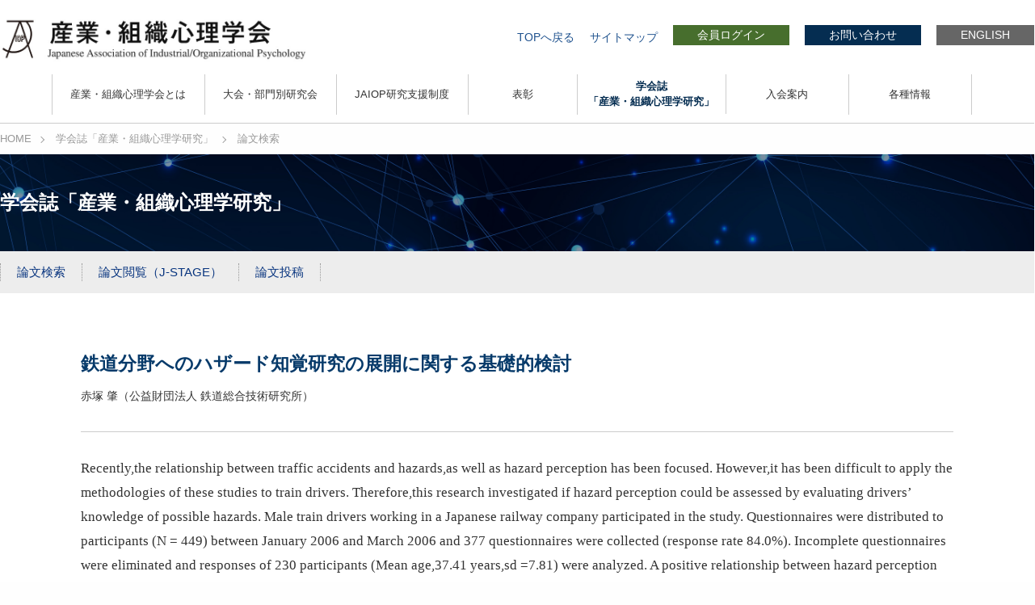

--- FILE ---
content_type: text/html; charset=UTF-8
request_url: https://www.jaiop.jp/journal/538.html
body_size: 31442
content:
<!DOCTYPE html>
<html lang="ja">
	<head>
		<meta charset="UTF-8" />
		<title>
鉄道分野へのハザード知覚研究の展開に関する基礎的検討 | 産業・組織心理学会｜JAIOP		</title>

		<meta http-equiv="X-UA-Compatible" content="IE=edge,chrome=1">
		<meta name="viewport" content="width=device-width, initial-scale=1, maximum-scale=1">
		<meta name="description" content="">
		<meta name="keywords" content="">
		<link rel="stylesheet" href="https://www.jaiop.jp/jaiop_admin/wp-content/themes/jaiop/css/import.css" type="text/css" media="all">
		<!-- /google analytics -->
		<!-- /google analytics -->
		<link rel="shortcut icon" href="https://jaiop.jp/jaiop_admin/jaiop_fa.ico">
	<meta name='robots' content='max-image-preview:large' />
<link rel="alternate" type="application/rss+xml" title="産業・組織心理学会｜JAIOP &raquo; フィード" href="https://www.jaiop.jp/feed" />
<link rel="alternate" type="application/rss+xml" title="産業・組織心理学会｜JAIOP &raquo; コメントフィード" href="https://www.jaiop.jp/comments/feed" />
<link rel="alternate" title="oEmbed (JSON)" type="application/json+oembed" href="https://www.jaiop.jp/wp-json/oembed/1.0/embed?url=https%3A%2F%2Fwww.jaiop.jp%2Fjournal%2F538.html" />
<link rel="alternate" title="oEmbed (XML)" type="text/xml+oembed" href="https://www.jaiop.jp/wp-json/oembed/1.0/embed?url=https%3A%2F%2Fwww.jaiop.jp%2Fjournal%2F538.html&#038;format=xml" />
<style id='wp-img-auto-sizes-contain-inline-css' type='text/css'>
img:is([sizes=auto i],[sizes^="auto," i]){contain-intrinsic-size:3000px 1500px}
/*# sourceURL=wp-img-auto-sizes-contain-inline-css */
</style>
<style id='wp-emoji-styles-inline-css' type='text/css'>

	img.wp-smiley, img.emoji {
		display: inline !important;
		border: none !important;
		box-shadow: none !important;
		height: 1em !important;
		width: 1em !important;
		margin: 0 0.07em !important;
		vertical-align: -0.1em !important;
		background: none !important;
		padding: 0 !important;
	}
/*# sourceURL=wp-emoji-styles-inline-css */
</style>
<style id='wp-block-library-inline-css' type='text/css'>
:root{--wp-block-synced-color:#7a00df;--wp-block-synced-color--rgb:122,0,223;--wp-bound-block-color:var(--wp-block-synced-color);--wp-editor-canvas-background:#ddd;--wp-admin-theme-color:#007cba;--wp-admin-theme-color--rgb:0,124,186;--wp-admin-theme-color-darker-10:#006ba1;--wp-admin-theme-color-darker-10--rgb:0,107,160.5;--wp-admin-theme-color-darker-20:#005a87;--wp-admin-theme-color-darker-20--rgb:0,90,135;--wp-admin-border-width-focus:2px}@media (min-resolution:192dpi){:root{--wp-admin-border-width-focus:1.5px}}.wp-element-button{cursor:pointer}:root .has-very-light-gray-background-color{background-color:#eee}:root .has-very-dark-gray-background-color{background-color:#313131}:root .has-very-light-gray-color{color:#eee}:root .has-very-dark-gray-color{color:#313131}:root .has-vivid-green-cyan-to-vivid-cyan-blue-gradient-background{background:linear-gradient(135deg,#00d084,#0693e3)}:root .has-purple-crush-gradient-background{background:linear-gradient(135deg,#34e2e4,#4721fb 50%,#ab1dfe)}:root .has-hazy-dawn-gradient-background{background:linear-gradient(135deg,#faaca8,#dad0ec)}:root .has-subdued-olive-gradient-background{background:linear-gradient(135deg,#fafae1,#67a671)}:root .has-atomic-cream-gradient-background{background:linear-gradient(135deg,#fdd79a,#004a59)}:root .has-nightshade-gradient-background{background:linear-gradient(135deg,#330968,#31cdcf)}:root .has-midnight-gradient-background{background:linear-gradient(135deg,#020381,#2874fc)}:root{--wp--preset--font-size--normal:16px;--wp--preset--font-size--huge:42px}.has-regular-font-size{font-size:1em}.has-larger-font-size{font-size:2.625em}.has-normal-font-size{font-size:var(--wp--preset--font-size--normal)}.has-huge-font-size{font-size:var(--wp--preset--font-size--huge)}.has-text-align-center{text-align:center}.has-text-align-left{text-align:left}.has-text-align-right{text-align:right}.has-fit-text{white-space:nowrap!important}#end-resizable-editor-section{display:none}.aligncenter{clear:both}.items-justified-left{justify-content:flex-start}.items-justified-center{justify-content:center}.items-justified-right{justify-content:flex-end}.items-justified-space-between{justify-content:space-between}.screen-reader-text{border:0;clip-path:inset(50%);height:1px;margin:-1px;overflow:hidden;padding:0;position:absolute;width:1px;word-wrap:normal!important}.screen-reader-text:focus{background-color:#ddd;clip-path:none;color:#444;display:block;font-size:1em;height:auto;left:5px;line-height:normal;padding:15px 23px 14px;text-decoration:none;top:5px;width:auto;z-index:100000}html :where(.has-border-color){border-style:solid}html :where([style*=border-top-color]){border-top-style:solid}html :where([style*=border-right-color]){border-right-style:solid}html :where([style*=border-bottom-color]){border-bottom-style:solid}html :where([style*=border-left-color]){border-left-style:solid}html :where([style*=border-width]){border-style:solid}html :where([style*=border-top-width]){border-top-style:solid}html :where([style*=border-right-width]){border-right-style:solid}html :where([style*=border-bottom-width]){border-bottom-style:solid}html :where([style*=border-left-width]){border-left-style:solid}html :where(img[class*=wp-image-]){height:auto;max-width:100%}:where(figure){margin:0 0 1em}html :where(.is-position-sticky){--wp-admin--admin-bar--position-offset:var(--wp-admin--admin-bar--height,0px)}@media screen and (max-width:600px){html :where(.is-position-sticky){--wp-admin--admin-bar--position-offset:0px}}

/*# sourceURL=wp-block-library-inline-css */
</style><style id='global-styles-inline-css' type='text/css'>
:root{--wp--preset--aspect-ratio--square: 1;--wp--preset--aspect-ratio--4-3: 4/3;--wp--preset--aspect-ratio--3-4: 3/4;--wp--preset--aspect-ratio--3-2: 3/2;--wp--preset--aspect-ratio--2-3: 2/3;--wp--preset--aspect-ratio--16-9: 16/9;--wp--preset--aspect-ratio--9-16: 9/16;--wp--preset--color--black: #000;--wp--preset--color--cyan-bluish-gray: #abb8c3;--wp--preset--color--white: #fff;--wp--preset--color--pale-pink: #f78da7;--wp--preset--color--vivid-red: #cf2e2e;--wp--preset--color--luminous-vivid-orange: #ff6900;--wp--preset--color--luminous-vivid-amber: #fcb900;--wp--preset--color--light-green-cyan: #7bdcb5;--wp--preset--color--vivid-green-cyan: #00d084;--wp--preset--color--pale-cyan-blue: #8ed1fc;--wp--preset--color--vivid-cyan-blue: #0693e3;--wp--preset--color--vivid-purple: #9b51e0;--wp--preset--color--blue: #0066cc;--wp--preset--color--medium-gray: #666;--wp--preset--color--light-gray: #f1f1f1;--wp--preset--gradient--vivid-cyan-blue-to-vivid-purple: linear-gradient(135deg,rgb(6,147,227) 0%,rgb(155,81,224) 100%);--wp--preset--gradient--light-green-cyan-to-vivid-green-cyan: linear-gradient(135deg,rgb(122,220,180) 0%,rgb(0,208,130) 100%);--wp--preset--gradient--luminous-vivid-amber-to-luminous-vivid-orange: linear-gradient(135deg,rgb(252,185,0) 0%,rgb(255,105,0) 100%);--wp--preset--gradient--luminous-vivid-orange-to-vivid-red: linear-gradient(135deg,rgb(255,105,0) 0%,rgb(207,46,46) 100%);--wp--preset--gradient--very-light-gray-to-cyan-bluish-gray: linear-gradient(135deg,rgb(238,238,238) 0%,rgb(169,184,195) 100%);--wp--preset--gradient--cool-to-warm-spectrum: linear-gradient(135deg,rgb(74,234,220) 0%,rgb(151,120,209) 20%,rgb(207,42,186) 40%,rgb(238,44,130) 60%,rgb(251,105,98) 80%,rgb(254,248,76) 100%);--wp--preset--gradient--blush-light-purple: linear-gradient(135deg,rgb(255,206,236) 0%,rgb(152,150,240) 100%);--wp--preset--gradient--blush-bordeaux: linear-gradient(135deg,rgb(254,205,165) 0%,rgb(254,45,45) 50%,rgb(107,0,62) 100%);--wp--preset--gradient--luminous-dusk: linear-gradient(135deg,rgb(255,203,112) 0%,rgb(199,81,192) 50%,rgb(65,88,208) 100%);--wp--preset--gradient--pale-ocean: linear-gradient(135deg,rgb(255,245,203) 0%,rgb(182,227,212) 50%,rgb(51,167,181) 100%);--wp--preset--gradient--electric-grass: linear-gradient(135deg,rgb(202,248,128) 0%,rgb(113,206,126) 100%);--wp--preset--gradient--midnight: linear-gradient(135deg,rgb(2,3,129) 0%,rgb(40,116,252) 100%);--wp--preset--font-size--small: 13px;--wp--preset--font-size--medium: 20px;--wp--preset--font-size--large: 36px;--wp--preset--font-size--x-large: 42px;--wp--preset--spacing--20: 0.44rem;--wp--preset--spacing--30: 0.67rem;--wp--preset--spacing--40: 1rem;--wp--preset--spacing--50: 1.5rem;--wp--preset--spacing--60: 2.25rem;--wp--preset--spacing--70: 3.38rem;--wp--preset--spacing--80: 5.06rem;--wp--preset--shadow--natural: 6px 6px 9px rgba(0, 0, 0, 0.2);--wp--preset--shadow--deep: 12px 12px 50px rgba(0, 0, 0, 0.4);--wp--preset--shadow--sharp: 6px 6px 0px rgba(0, 0, 0, 0.2);--wp--preset--shadow--outlined: 6px 6px 0px -3px rgb(255, 255, 255), 6px 6px rgb(0, 0, 0);--wp--preset--shadow--crisp: 6px 6px 0px rgb(0, 0, 0);}:where(.is-layout-flex){gap: 0.5em;}:where(.is-layout-grid){gap: 0.5em;}body .is-layout-flex{display: flex;}.is-layout-flex{flex-wrap: wrap;align-items: center;}.is-layout-flex > :is(*, div){margin: 0;}body .is-layout-grid{display: grid;}.is-layout-grid > :is(*, div){margin: 0;}:where(.wp-block-columns.is-layout-flex){gap: 2em;}:where(.wp-block-columns.is-layout-grid){gap: 2em;}:where(.wp-block-post-template.is-layout-flex){gap: 1.25em;}:where(.wp-block-post-template.is-layout-grid){gap: 1.25em;}.has-black-color{color: var(--wp--preset--color--black) !important;}.has-cyan-bluish-gray-color{color: var(--wp--preset--color--cyan-bluish-gray) !important;}.has-white-color{color: var(--wp--preset--color--white) !important;}.has-pale-pink-color{color: var(--wp--preset--color--pale-pink) !important;}.has-vivid-red-color{color: var(--wp--preset--color--vivid-red) !important;}.has-luminous-vivid-orange-color{color: var(--wp--preset--color--luminous-vivid-orange) !important;}.has-luminous-vivid-amber-color{color: var(--wp--preset--color--luminous-vivid-amber) !important;}.has-light-green-cyan-color{color: var(--wp--preset--color--light-green-cyan) !important;}.has-vivid-green-cyan-color{color: var(--wp--preset--color--vivid-green-cyan) !important;}.has-pale-cyan-blue-color{color: var(--wp--preset--color--pale-cyan-blue) !important;}.has-vivid-cyan-blue-color{color: var(--wp--preset--color--vivid-cyan-blue) !important;}.has-vivid-purple-color{color: var(--wp--preset--color--vivid-purple) !important;}.has-black-background-color{background-color: var(--wp--preset--color--black) !important;}.has-cyan-bluish-gray-background-color{background-color: var(--wp--preset--color--cyan-bluish-gray) !important;}.has-white-background-color{background-color: var(--wp--preset--color--white) !important;}.has-pale-pink-background-color{background-color: var(--wp--preset--color--pale-pink) !important;}.has-vivid-red-background-color{background-color: var(--wp--preset--color--vivid-red) !important;}.has-luminous-vivid-orange-background-color{background-color: var(--wp--preset--color--luminous-vivid-orange) !important;}.has-luminous-vivid-amber-background-color{background-color: var(--wp--preset--color--luminous-vivid-amber) !important;}.has-light-green-cyan-background-color{background-color: var(--wp--preset--color--light-green-cyan) !important;}.has-vivid-green-cyan-background-color{background-color: var(--wp--preset--color--vivid-green-cyan) !important;}.has-pale-cyan-blue-background-color{background-color: var(--wp--preset--color--pale-cyan-blue) !important;}.has-vivid-cyan-blue-background-color{background-color: var(--wp--preset--color--vivid-cyan-blue) !important;}.has-vivid-purple-background-color{background-color: var(--wp--preset--color--vivid-purple) !important;}.has-black-border-color{border-color: var(--wp--preset--color--black) !important;}.has-cyan-bluish-gray-border-color{border-color: var(--wp--preset--color--cyan-bluish-gray) !important;}.has-white-border-color{border-color: var(--wp--preset--color--white) !important;}.has-pale-pink-border-color{border-color: var(--wp--preset--color--pale-pink) !important;}.has-vivid-red-border-color{border-color: var(--wp--preset--color--vivid-red) !important;}.has-luminous-vivid-orange-border-color{border-color: var(--wp--preset--color--luminous-vivid-orange) !important;}.has-luminous-vivid-amber-border-color{border-color: var(--wp--preset--color--luminous-vivid-amber) !important;}.has-light-green-cyan-border-color{border-color: var(--wp--preset--color--light-green-cyan) !important;}.has-vivid-green-cyan-border-color{border-color: var(--wp--preset--color--vivid-green-cyan) !important;}.has-pale-cyan-blue-border-color{border-color: var(--wp--preset--color--pale-cyan-blue) !important;}.has-vivid-cyan-blue-border-color{border-color: var(--wp--preset--color--vivid-cyan-blue) !important;}.has-vivid-purple-border-color{border-color: var(--wp--preset--color--vivid-purple) !important;}.has-vivid-cyan-blue-to-vivid-purple-gradient-background{background: var(--wp--preset--gradient--vivid-cyan-blue-to-vivid-purple) !important;}.has-light-green-cyan-to-vivid-green-cyan-gradient-background{background: var(--wp--preset--gradient--light-green-cyan-to-vivid-green-cyan) !important;}.has-luminous-vivid-amber-to-luminous-vivid-orange-gradient-background{background: var(--wp--preset--gradient--luminous-vivid-amber-to-luminous-vivid-orange) !important;}.has-luminous-vivid-orange-to-vivid-red-gradient-background{background: var(--wp--preset--gradient--luminous-vivid-orange-to-vivid-red) !important;}.has-very-light-gray-to-cyan-bluish-gray-gradient-background{background: var(--wp--preset--gradient--very-light-gray-to-cyan-bluish-gray) !important;}.has-cool-to-warm-spectrum-gradient-background{background: var(--wp--preset--gradient--cool-to-warm-spectrum) !important;}.has-blush-light-purple-gradient-background{background: var(--wp--preset--gradient--blush-light-purple) !important;}.has-blush-bordeaux-gradient-background{background: var(--wp--preset--gradient--blush-bordeaux) !important;}.has-luminous-dusk-gradient-background{background: var(--wp--preset--gradient--luminous-dusk) !important;}.has-pale-ocean-gradient-background{background: var(--wp--preset--gradient--pale-ocean) !important;}.has-electric-grass-gradient-background{background: var(--wp--preset--gradient--electric-grass) !important;}.has-midnight-gradient-background{background: var(--wp--preset--gradient--midnight) !important;}.has-small-font-size{font-size: var(--wp--preset--font-size--small) !important;}.has-medium-font-size{font-size: var(--wp--preset--font-size--medium) !important;}.has-large-font-size{font-size: var(--wp--preset--font-size--large) !important;}.has-x-large-font-size{font-size: var(--wp--preset--font-size--x-large) !important;}
/*# sourceURL=global-styles-inline-css */
</style>

<style id='classic-theme-styles-inline-css' type='text/css'>
/*! This file is auto-generated */
.wp-block-button__link{color:#fff;background-color:#32373c;border-radius:9999px;box-shadow:none;text-decoration:none;padding:calc(.667em + 2px) calc(1.333em + 2px);font-size:1.125em}.wp-block-file__button{background:#32373c;color:#fff;text-decoration:none}
/*# sourceURL=/wp-includes/css/classic-themes.min.css */
</style>
<link rel='stylesheet' id='wp-pagenavi-css' href='https://www.jaiop.jp/jaiop_admin/wp-content/plugins/wp-pagenavi/pagenavi-css.css?ver=2.70' type='text/css' media='all' />
<link rel='stylesheet' id='twentyten-block-style-css' href='https://www.jaiop.jp/jaiop_admin/wp-content/themes/jaiop/blocks.css?ver=20181218' type='text/css' media='all' />
<link rel="https://api.w.org/" href="https://www.jaiop.jp/wp-json/" /><link rel="alternate" title="JSON" type="application/json" href="https://www.jaiop.jp/wp-json/wp/v2/journal/538" /><link rel="EditURI" type="application/rsd+xml" title="RSD" href="https://www.jaiop.jp/jaiop_admin/xmlrpc.php?rsd" />
<meta name="generator" content="WordPress 6.9" />
<link rel="canonical" href="https://www.jaiop.jp/journal/538.html" />
<link rel='shortlink' href='https://www.jaiop.jp/?p=538' />
<script type="text/javascript">
	window._se_plugin_version = '8.1.9';
</script>
		<!-- Global site tag (gtag.js) - Google Analytics -->
<script async src="https://www.googletagmanager.com/gtag/js?id=G-F5X7J76B13"></script>
<script>
  window.dataLayer = window.dataLayer || [];
  function gtag(){dataLayer.push(arguments);}
  gtag('js', new Date());

  gtag('config', 'G-F5X7J76B13');
</script>
	</head>
	<body>
		<!-- header -->
		<header class="fix">
		<nav id="headNav">
			<h1 id="logo"><a href="https://www.jaiop.jp/"><img src="https://www.jaiop.jp/jaiop_admin/wp-content/themes/jaiop/images/logo.jpg" alt="産業・組織心理学会｜JAIOP"></a></h1>
			<ul id="hearSubNav">
				<li class="topBtn"><a href="https://www.jaiop.jp/">TOPへ戻る</a></li>
				<li class="sitemapBtn"><a href="https://www.jaiop.jp/sitemap">サイトマップ</a></li>
				<li class="loginBtn"><a href="https://www.jaiop.jp/member/">会員ログイン</a></li>
				<li class="contactBtn"><a href="https://www.jaiop.jp/contact">お問い合わせ</a></li>
				<li class="englishBtn"><a href="https://www.jaiop.jp/en/">ENGLISH</a></li>
			</ul>
		</nav>
		<div id="MainMenu">
			<nav class="mobilenav">
			<ul class="gnav">
				<li><a href="https://www.jaiop.jp/summary/" >産業・組織心理学会とは</a>
					<ul>
						<li><a href="https://www.jaiop.jp/summary/">概要</a></li>
						<li><a href="https://www.jaiop.jp/summary/greeting">会長挨拶</a></li>
						<li><a href="https://www.jaiop.jp/summary/activity">学会の活動</a></li>
						<li><a href="https://www.jaiop.jp/summary/administration-system">現在の運営体制</a></li>
						<li><a href="https://www.jaiop.jp/summary/rules">会則</a></li>
						<li><a href="https://www.jaiop.jp/summary/society-office">学会事務局</a></li>
						<li><a href="https://www.jaiop.jp/summary/privacy-policy">プライバシーポリシー</a></li>
					</ul>
				</li>
				<li><a href="https://www.jaiop.jp/meeting/" >大会・部門別研究会</a>
					<ul>
						<li><a href="https://www.jaiop.jp/meeting/">大会</a></li>
						<li><a href="https://www.jaiop.jp/workshop/">部門別研究会</a></li>
					</ul>
				</li>
					<li><a href="https://www.jaiop.jp/studysupport" >JAIOP研究支援制度</a>
					<ul>
						<li><a href="https://www.jaiop.jp/studysupport">JAIOP研究支援制度規程</a></li>
						<li><a href="https://www.jaiop.jp/studysupport/applications2025">2025年度JAIOP研究支援制度の募集</a></li>
						<li><a href="https://www.jaiop.jp/studysupport/selected">採択者一覧</a></li>
						
					</ul>
				</li>
				<li><a href="https://www.jaiop.jp/award/" >表彰</a>
					<ul>
						<li><a href="https://www.jaiop.jp/award/">優秀論文賞</a></li>
						<li><a href="https://www.jaiop.jp/award/presentation">優秀学会発表賞</a></li>
					</ul>
				</li>
				<li><a href="https://www.jaiop.jp/journal/" class="pl">学会誌<br>「産業・組織心理学研究」</a>
					<ul>
						<li><a href="https://www.jaiop.jp/journal/">論文検索</a></li>
						<li><a href="https://www.jstage.jst.go.jp/browse/jaiop/-char/ja" target="_blank">論文閲覧</a></li>
						<li><a href="https://www.jaiop.jp/submission">論文投稿</a></li>
					</ul>
				</li>
				<li><a href="https://www.jaiop.jp/invitation/" >入会案内</a>
					<ul>
						<li><a href="https://www.jaiop.jp/invitation/">入会資格</a></li>
						<li><a href="https://www.jaiop.jp/invitation/applications">入会申込</a></li>
					</ul>
				</li>
				<li><a >各種情報</a>
					<ul>
						<li><a href="https://www.jaiop.jp/40shunen">40周年記念事業・産学連携 共同研究支援</a></li>
						<li><a href="https://www.jaiop.jp/35th_publication">35周年記念出版</a></li>
						<li><a href="https://www.jaiop.jp/link">関連団体</a></li>
					</ul>
				</li>
			</ul>
			</nav>
		</div>
		</header>
<article>
		<!-- パンくずリスト -->
		<div class="breadcrumb">
			<div class="board">
				<span itemscope  itemtype="http://data-vocabulary.org/Breadcrumb"><a href="https://www.jaiop.jp/" itemprop="url"><span itemprop="title">HOME</span></a></span>
				<span itemscope  itemtype="http://data-vocabulary.org/Breadcrumb"><a href="https://www.jaiop.jp/journal" itemprop="url"><span itemprop="title">学会誌「産業・組織心理学研究」</span></a></span>
				<span itemscope  itemtype="http://data-vocabulary.org/Breadcrumb">論文検索</span>
			</div>
		</div>
		<!-- /パンくずリスト -->
		<!-- main -->
		<section id="pageTitle">
		<h1>学会誌「産業・組織心理学研究」</h1>
		</section>
		<section id="pageLink">
			<ul>
				<li><a href="https://www.jaiop.jp/journal#searchLink">論文検索</a></li>
				<li><a href="https://www.jstage.jst.go.jp/browse/jaiop/-char/ja" target="_blank">論文閲覧（J-STAGE）</a></li>
				<li><a href="https://www.jaiop.jp/submission">論文投稿</a></li>
			</ul>
		</section>
		<section id="serachD">
			<div class="pageBoard">
				<h1>鉄道分野へのハザード知覚研究の展開に関する基礎的検討</h1>
<p class="name">赤塚 肇（公益財団法人 鉄道総合技術研究所） </p>
				<div class="txt">
		<p><p>Recently,the relationship between traffic accidents and hazards,as well as hazard perception has been focused. However,it has been difficult to apply the methodologies of these studies to train drivers. Therefore,this research investigated if hazard perception could be assessed by evaluating drivers’ knowledge of possible hazards. Male train drivers working in a Japanese railway company participated in the study. Questionnaires were distributed to participants (N = 449) between January 2006 and March 2006 and 377 questionnaires were collected (response rate 84.0%). Incomplete questionnaires were eliminated and responses of 230 participants (Mean age,37.41 years,sd =7.81) were analyzed. A positive relationship between hazard perception and degree of knowledge about hazards was hypothesized. At this time,the items to analysis were 11 items in the questionnaire. Two items were to ask hazard perception and nine items were to ask knowledge of hazards. Results indicated only a small correlation between hazard perception and knowledge of hazards in Item number 1 of the questionnaire,possible because of prerequisite conditions in hazard confirmation. Results also indicated a strong correlation between hazard perception and knowledge of hazards in Item number 2 of the questionnaire that inquired about appropriate confirmation behaviors,such as gazing at objects using central vision. These results do not suggest necessarily the possibility of using questionnaires to investigate the relationship between knowledge and hazard perception. However,neither the expected effects of group,nor of train depots where drivers worked were significant,possible because individual differences in learning different conditions could have masked any group effects.</p>
</p>
				</div>
				<p class="keyword">
キーワード ：
ハザード知覚, 自動車運転者, 鉄道運転士, 級内相関係数, 質問紙調査</p>
				<p class="contactTxt">「産業・組織心理学研究」に掲載された論文については<a href="https://www.jstage.jst.go.jp/browse/jaiop/-char/ja" target="_blank">J-STAGE</a>にて全文閲覧することが可能です。</p>



			</div>
		</div>
		</section>

		</article>
		<p id="page-top"><a href="#"><img src="https://www.jaiop.jp/jaiop_admin/wp-content/themes/jaiop/images/btn_pagetop.png" alt="PAGETOP"></a></p>
		<!-- footer -->
		<footer>
			<div id="footer">
				<h2><a href="https://www.jaiop.jp/"><img src="https://www.jaiop.jp/jaiop_admin/wp-content/themes/jaiop/images/logo_foot.jpg" alt="産業・組織心理学会｜JAIOP"></a></h2>
				<p>■事務局<br>
東京都新宿区下落合4-9-22　日東印刷(株)内　<br class="sp">電話：03-6908-1301　FAX：03-5996-7895　<br class="sp">（火・金：10時30分～16時30分）</p>
			</div>
			<p class="copyright">Copy Right ®️ Japanese Association of Industrial / Organizational Psychology All Rights Reserved.</p>
		</footer>
		<!-- footerバナー -->
		


		<!-- /footer -->
		<!--******** javascript ******** -->
		<script type="text/javascript" src="https://www.jaiop.jp/jaiop_admin/wp-content/themes/jaiop/js/jquery.min.js"></script>
		<script type="text/javascript" src="https://www.jaiop.jp/jaiop_admin/wp-content/themes/jaiop/js/common.js"></script>
		<!-- divの高さを揃える -->
		<script type="text/javascript" src="https://www.jaiop.jp/jaiop_admin/wp-content/themes/jaiop/js/jquery.matchHeight.js"></script>
		<script type="text/javascript">
		$(function() {
		$('.flowlist').matchHeight();
		}); </script>
		<!-- バーガーメニュー -->
		<script src="https://www.jaiop.jp/jaiop_admin/wp-content/themes/jaiop/js/jquery.meanmenu.js"></script>
		<script type="text/javascript">
		// JavaScript Document
		$(function(){
		//meanmenu
		$('.mobilenav').meanmenu({
		meanMenuContainer: "#MainMenu", // メニューを表示させる位置
		meanScreenWidth: '959', // 表示させるウィンドウサイズ(ブレイクポイント) 
		});
		//meanmenu中、スクロール防止
		var state = false;
		var scrollpos; 
		$('.meanmenu-reveal').on('click', function(){
		if(state == false) {
		scrollpos = $(window).scrollTop();
		$('.background').addClass('addfixed').css({'top': -scrollpos});
		$('#MainMenu nav').addClass('open');
		state = true;
		} else {
		$('.background').removeClass('addfixed').css({'top': 0});
		window.scrollTo( 0 , scrollpos );
		$('#MainMenu nav').removeClass('open');
		state = false;
		}
		});
		}); </script>
		<!-- スライダーPC -->
		<script src="https://www.jaiop.jp/jaiop_admin/wp-content/themes/jaiop/js/slick.min.js"></script>
		<script>
		$(function() {
		$('.center-item').slick({
		infinite: true,
		dots:true,
		slidesToShow: 1,
  		autoplaySpeed: 5000,
		centerMode: true, //要素を中央寄せ
		centerPadding:'0px', //両サイドの見えている部分のサイズ
		autoplay:true, //自動再生
  		pauseOnHover: false,
		});
		}); </script>
		<!-- スライダーマルチ-->
		<script>
		$(function() {
		$('.multiple-item').slick({
		infinite: true,
		dots:true,
  		autoplaySpeed: 5000,
		autoplay:true, //自動再生
		slidesToShow: 3,
		slidesToScroll: 1,
		responsive: [{
			breakpoint: 959,
				settings: {
					slidesToShow: 2,
					slidesToScroll: 1,
			}
		},{
			breakpoint: 671,
				settings: {
					slidesToShow: 1,
					slidesToScroll: 1,
				}
			}
		]
		});
		}); </script>
		<!-- box -->
		<script type='text/javascript'>
			$(window).load(function(){
			$(document).ready(function() {
			$('.box').click(function() {
			window.location = $(this).find('a').attr('href');
			return false;});});}); </script>
		<!-- scroll -->
		<script type="text/javascript">
		$(function(){
			$('a[href^=#]').click(function() {
			var speed = 400;
			var href= $(this).attr("href");
			var target = $(href == "#" || href == "" ? 'html' : href);
			var headerHeight = 0; //固定ヘッダーの高さ
			var position = target.offset().top - headerHeight; //ターゲットの座標からヘッダの高さ分引く
			$('body,html').animate({scrollTop:position}, speed, 'swing');
			return false;
			});
			}); 
		</script>
		<!-- page top -->
		<script type="text/javascript">
		$(function() {
		var topBtn = $('#page-top');
		topBtn.hide();
		$(window).scroll(function () {
		if ($(this).scrollTop() > 100) {
		topBtn.fadeIn();
		} else {
		topBtn.fadeOut();
		}
		});
		topBtn.click(function () {
		$('body,html').animate({
		scrollTop: 0
		}, 300);
		return false;
		});
		}); </script>
<script type="speculationrules">
{"prefetch":[{"source":"document","where":{"and":[{"href_matches":"/*"},{"not":{"href_matches":["/jaiop_admin/wp-*.php","/jaiop_admin/wp-admin/*","/jaiop_admin/wp-content/uploads/*","/jaiop_admin/wp-content/*","/jaiop_admin/wp-content/plugins/*","/jaiop_admin/wp-content/themes/jaiop/*","/*\\?(.+)"]}},{"not":{"selector_matches":"a[rel~=\"nofollow\"]"}},{"not":{"selector_matches":".no-prefetch, .no-prefetch a"}}]},"eagerness":"conservative"}]}
</script>
<script id="wp-emoji-settings" type="application/json">
{"baseUrl":"https://s.w.org/images/core/emoji/17.0.2/72x72/","ext":".png","svgUrl":"https://s.w.org/images/core/emoji/17.0.2/svg/","svgExt":".svg","source":{"concatemoji":"https://www.jaiop.jp/jaiop_admin/wp-includes/js/wp-emoji-release.min.js?ver=6.9"}}
</script>
<script type="module">
/* <![CDATA[ */
/*! This file is auto-generated */
const a=JSON.parse(document.getElementById("wp-emoji-settings").textContent),o=(window._wpemojiSettings=a,"wpEmojiSettingsSupports"),s=["flag","emoji"];function i(e){try{var t={supportTests:e,timestamp:(new Date).valueOf()};sessionStorage.setItem(o,JSON.stringify(t))}catch(e){}}function c(e,t,n){e.clearRect(0,0,e.canvas.width,e.canvas.height),e.fillText(t,0,0);t=new Uint32Array(e.getImageData(0,0,e.canvas.width,e.canvas.height).data);e.clearRect(0,0,e.canvas.width,e.canvas.height),e.fillText(n,0,0);const a=new Uint32Array(e.getImageData(0,0,e.canvas.width,e.canvas.height).data);return t.every((e,t)=>e===a[t])}function p(e,t){e.clearRect(0,0,e.canvas.width,e.canvas.height),e.fillText(t,0,0);var n=e.getImageData(16,16,1,1);for(let e=0;e<n.data.length;e++)if(0!==n.data[e])return!1;return!0}function u(e,t,n,a){switch(t){case"flag":return n(e,"\ud83c\udff3\ufe0f\u200d\u26a7\ufe0f","\ud83c\udff3\ufe0f\u200b\u26a7\ufe0f")?!1:!n(e,"\ud83c\udde8\ud83c\uddf6","\ud83c\udde8\u200b\ud83c\uddf6")&&!n(e,"\ud83c\udff4\udb40\udc67\udb40\udc62\udb40\udc65\udb40\udc6e\udb40\udc67\udb40\udc7f","\ud83c\udff4\u200b\udb40\udc67\u200b\udb40\udc62\u200b\udb40\udc65\u200b\udb40\udc6e\u200b\udb40\udc67\u200b\udb40\udc7f");case"emoji":return!a(e,"\ud83e\u1fac8")}return!1}function f(e,t,n,a){let r;const o=(r="undefined"!=typeof WorkerGlobalScope&&self instanceof WorkerGlobalScope?new OffscreenCanvas(300,150):document.createElement("canvas")).getContext("2d",{willReadFrequently:!0}),s=(o.textBaseline="top",o.font="600 32px Arial",{});return e.forEach(e=>{s[e]=t(o,e,n,a)}),s}function r(e){var t=document.createElement("script");t.src=e,t.defer=!0,document.head.appendChild(t)}a.supports={everything:!0,everythingExceptFlag:!0},new Promise(t=>{let n=function(){try{var e=JSON.parse(sessionStorage.getItem(o));if("object"==typeof e&&"number"==typeof e.timestamp&&(new Date).valueOf()<e.timestamp+604800&&"object"==typeof e.supportTests)return e.supportTests}catch(e){}return null}();if(!n){if("undefined"!=typeof Worker&&"undefined"!=typeof OffscreenCanvas&&"undefined"!=typeof URL&&URL.createObjectURL&&"undefined"!=typeof Blob)try{var e="postMessage("+f.toString()+"("+[JSON.stringify(s),u.toString(),c.toString(),p.toString()].join(",")+"));",a=new Blob([e],{type:"text/javascript"});const r=new Worker(URL.createObjectURL(a),{name:"wpTestEmojiSupports"});return void(r.onmessage=e=>{i(n=e.data),r.terminate(),t(n)})}catch(e){}i(n=f(s,u,c,p))}t(n)}).then(e=>{for(const n in e)a.supports[n]=e[n],a.supports.everything=a.supports.everything&&a.supports[n],"flag"!==n&&(a.supports.everythingExceptFlag=a.supports.everythingExceptFlag&&a.supports[n]);var t;a.supports.everythingExceptFlag=a.supports.everythingExceptFlag&&!a.supports.flag,a.supports.everything||((t=a.source||{}).concatemoji?r(t.concatemoji):t.wpemoji&&t.twemoji&&(r(t.twemoji),r(t.wpemoji)))});
//# sourceURL=https://www.jaiop.jp/jaiop_admin/wp-includes/js/wp-emoji-loader.min.js
/* ]]> */
</script>
	</body>
</html>



--- FILE ---
content_type: text/css
request_url: https://www.jaiop.jp/jaiop_admin/wp-content/themes/jaiop/css/import.css
body_size: 166
content:
@charset "utf-8";

@import url(common.css) screen and (min-width : 959px);
@import url(common-smp.css) screen and (max-width : 959px);
@import url(meanmenu.css) screen and (max-width: 959px);
@import url(slick-theme.css);
@import url(slick.css);


--- FILE ---
content_type: text/css
request_url: https://www.jaiop.jp/jaiop_admin/wp-content/themes/jaiop/css/common.css
body_size: 55090
content:
@import url('reset.css');
	
html {
	border: 0px;
}

body {
	font-size:13.6px;
	*font-size: small;
	*font: x-small;
	line-height:1;
	cursor: default;
	color: #333;
	font-family:'ヒラギノ角ゴ Pro', 'Hiragino Kaku Gothic Pro', 'メイリオ', Meiryo, 'ＭＳ Ｐゴシック', 'MS PGothic', sans-serif;
	background:#fefefe;
}

.clear {
	clear: both;
	padding: 0px;
	margin: 0px;
	height: 0px;
}

a {
	text-decoration: none;
	cursor: pointer;
	color: #1F528E;
}

a:hover {
	color: #c00;
	text-decoration: none;
}

#cont {
	width: 100%;
	height: 100%;
	overflow: hidden;
	position: absolute;
	top: 0;
	left: 0;
	z-index: 70;
	overflow: auto;
}

.copy {
	text-shadow: #111 1px 1px 0px;
	text-align: center;
	padding: 10px 0px;
	line-height: 150%;
}


.box{
	cursor: pointer;
}



.sp{
	display:none;
}


/* ＊＊＊＊＊　header　＊＊＊＊＊ */


header{
	width:1280px;
	margin:0 auto 0 auto;
	padding:0 0 10px 0;
	border-bottom:1px solid #ccc;
}

header.fix{
	max-width:100%;
	width:100%;
	position: fixed;
	z-index:999;
	top: 0;
	left: 0;
	background: #fff;
}

#headNav{
	max-width:1280px;
	top: 0;
	bottom: 0;
	left: 0;
	right: 0;
	margin: auto;
    overflow:hidden; 
}


#logo{
	width:380px;
	margin:20px 0 0 0;
	padding:0;
	float:left;
}

#logo img{
	width:380px;
	margin:0;
	padding:0 0 0 0;
}



ul#hearSubNav {
	margin:40px 0 0 0;
	padding:0;
	float:right;
}

ul#hearSubNav li{
	margin:0 0 0 15px;
	padding:0;
	display:inline-block;
	/display:inline;
	/zoom:1;
	vertical-align:top;
	font-size:100%;
}


ul#hearSubNav li.loginBtn a{
	display:block;
	margin:-9px 0 0 0;
	padding: 6px 30px;
	float:left;
	font-size:100%;
	background:#476E2D;
	color:#fff;
}

ul#hearSubNav li.loginBtn a:hover{
	opacity:0.7;
}

ul#hearSubNav li.contactBtn a{
	display:block;
	margin:-9px 0 0 0;
	padding: 6px 30px;
	float:left;
	font-size:100%;
	text-align:center;
	background:#052D51;
	color:#fff;
}

ul#hearSubNav li.contactBtn a:hover{
	opacity:0.7;
}

ul#hearSubNav li.englishBtn a{
	display:block;
	margin:-9px 0 0 0;
	padding: 6px 30px;
	float:left;
	font-size:100%;
	text-align:center;
	background:#666;
	color:#fff;
}

ul#hearSubNav li.englishBtn a:hover{
	opacity:0.7;
}







#MainMenu ul {
	max-width:1280px;
	height:56px;
	margin:15px auto 0 auto;
	border-left:1px solid #ccc;
}

.clearfix:after {
content: "."; /* 新しい要素を作る */
display: block; /* ブロックレベル要素に */
clear: both;height: 0;visibility: hidden;}
.clearfix {
min-height: 1px;}
* html .clearfix {
height: 1px;/*\*//*/
height: auto;overflow: hidden;/**/
}

#MainMenu ul li{
	position: relative;
	margin: 0;
	padding: 0;
	text-align: center;
	border-right:1px solid #ccc;
	float:left;
}

#MainMenu ul li:nth-child(1) > a,
#MainMenu ul li:nth-child(2) > a,
#MainMenu ul li:nth-child(3) > a{
	display:block;
	vertical-align:middle;
	margin: 0;
	padding: 17px 25px;
	color: #333;
	font-size: 107%;
	line-height:1.5;
	text-decoration: none;
}

#MainMenu ul li:nth-child(4) > a{
	display:block;
	vertical-align:middle;
	margin: 0;
	padding: 17px 60px;
	color: #333;
	font-size: 107%;
	line-height:1.5;
	text-decoration: none;
}

#MainMenu ul li:nth-child(5) > a{
	display:block;
	vertical-align:middle;
	margin: 0;
	padding: 6px 15px;
	color: #333;
	font-size: 107%;
	line-height:1.5;
	text-decoration: none;
}

#MainMenu ul li:nth-child(6) > a,
#MainMenu ul li:nth-child(7) > a{
	display:block;
	vertical-align:middle;
	margin: 0;
	padding: 17px 55px;
	color: #333;
	font-size: 107%;
	line-height:1.5;
	text-decoration: none;
}

#MainMenu li a:hover {
	background: #052D51 !important;
	color:#fff;
}

#MainMenu ul li a.pl{
	font-weight:bold;
	color:#052D51;
}


#MainMenu ul li ul {
	list-style: none;
	position: absolute;
	z-index: 100;
	top: 100%;
	left: 0;
	width: 100%;
	height: auto;
	margin: 0;
	padding: 0 0 10px 0;
	border:none;
}

#MainMenu ul li ul li {
	overflow: hidden;
	width: 100%;
	height: 0;
	color: #fff;
	border:none;
	margin: 0 !important;
	padding: 0 0 0 0 !important;
}

#MainMenu ul li ul li a {
	padding: 10px 15px !important;
	background:#052D51;
	text-align: left;
	font-size: 108%;
	line-height:1.5;
	font-weight: normal;
	color:#fff !important;
}

#MainMenu ul > li:hover > a {
	background: #063A6A !important;
	color:#fff;
}

#MainMenu > li:hover li:hover > a{
	background: #052D51 !important;
}
#MainMenu ul > li:hover > ul > li {
	overflow: visible;
	height: 100%;
}


#MainMenu ul li ul li ul {
	top: 0;
	left: 100%;
}

#MainMenu ul li:last-child ul li ul {
	left: -200px;
	width: 100%;
}

#MainMenu ul li ul li ul:before {
	position: absolute;
	content: "";
	top: 18px;
	left: -15px;
	width: 4px;
	height: 4px;
	border-right: 1px solid #999;
	border-bottom: 1px solid #999;
	-webkit-transform: rotate(-45deg);
	transform: rotate(-45deg);
}

#MainMenu ul li:last-child ul li ul:before {
	position: absolute;
	content: "";
	top: 18px;
	left: 216%;
	width: 4px;
	height: 4px;
	border-right: 1px solid #fff;
	border-bottom: 1px solid #fff;
	-webkit-transform: rotate(-225deg);
	transform: rotate(-225deg);
}

#MainMenu ul li ul li:hover > ul > li {
	overflow: visible;
}

#MainMenu ul li ul li ul li a {
	  
	background: #ddd 
	color:#222;
	padding: 10px 15px;
}

#MainMenu ul li:hover ul li ul li a:hover {
	background: #09357F;
	color:#fff;
}


/* -------- パンくずリスト -------- */

.breadcrumb{
	width:100%;
	margin:30px auto 0 auto !important;
	padding:10px 0 10px 0;
	overflow:hidden;
	 
	list-style-type:none;
	border-top:1px solid #ddd;
	font-size: 93%;
	line-height:1.5;
}

.board{
	max-width:1280px;
	margin:0 auto;
	padding:0 0 0 0;
	overflow:hidden;
}

.breadcrumb a{
	display: inline-block;
	position: relative;
	margin: 0 11px 0 0;
	padding: 0 15px 0 0;
	color: #999;
	text-decoration: none;
}

.breadcrumb span{
	color: #999;
}

.breadcrumb a:hover {
	
text-decoration: none;
}

.breadcrumb a:after {
	
display: block;
	content: "";
	position: absolute;
	top: 50%;
	right: 0px;
	width: 5px;
	height: 5px;
	margin: -2px 0 0 0;
	border-top: solid 1px #999;
	border-right: solid 1px #999;
	-webkit-transform: rotate(45deg);
	    transform: rotate(45deg);
}

.breadcrumb a:hover{
	text-decoration: underline;
}








/* -------- ウインドウサイズ可変ヘッダ用 -------- */


@media all and (max-width: 1292px) {
	article{
		padding:122px 0 100px 0 !important;
	}
	#MainMenu{
		zoom:90%;
		height:56px;
	}
}

@media all and (max-width: 1190px) {
	article{
		padding:115px 0 100px 0 !important;
	}
	#MainMenu{
		zoom:80%;
		height:56px;
	}
}

@media all and (max-width: 1090px) {
	article{
		padding:110px 0 100px 0 !important;
	}
	#MainMenu{
		zoom:73%;
		height:56px;
	}
	ul#hearSubNav {
		zoom:87%;
	}
}




/* -------- article -------- */

article{
	width:100%;
	margin:0 0 0 0 !important;
	padding:130px 0 100px 0;
	background:url(../images/bg_cont_foot_.jpg) repeat-x bottom;
	-webkit-background-size: auto 500px;
	background-size: auto 500px;
}






/* -------- 下層ページタイトル -------- */

#pageTitle{
	width:100%;
	height:80px;
	margin:0 auto 0 auto;
	padding:40px 0 0 0;
	background:url(../images/bg_title.jpg);
	-webkit-background-size: 100% auto;
	background-size: 100% auto;
}

#pageTitleMenber{
	width:100%;
	height:80px;
	margin:0 auto 0 auto;
	padding:40px 0 0 0;
	background:url(../images/bg_title_menber.jpg);
	-webkit-background-size: 100% auto;
	background-size: 100% auto;
}

#pageTitle h1,
#pageTitleMenber h1{
	width:1280px;
	margin:0 auto 0 auto;
	padding:0 0 0 0;
	color:#fff;
	font-size:180%;
	line-height:1.6;
}


#pageTitle h1 span,
#pageTitleMenber h1 span{
	display:inline-block;
	vertical-align: bottom;
	margin:0 30px 0 0;
	padding:10px 30px 10px 0;
	font-size:70%;
	font-weight:normal;
	line-height:1;
	border-right:1px solid rgba(255,255,255,0.5);
	color:#fff;
}



#pageLink{
	width:100%;
	margin:0px auto 0 auto;
	padding:15px 0 15px 0;
	background:#EDEDED;
}

#pageLink ul{
	width:1280px;
	margin:0 auto 0 auto;
	padding: 0 0 0 0;
	list-style-type:none;
	overflow:hidden;
	border-left:1px dotted #999;
}

#pageLink ul li{
	margin:0 0 0 0;
	padding:0 20px 0 20px;
	background:#EDEDED;
	float:left;
	border-right:1px dotted #999;
	font-size:108%;
	line-height:1.5;
}

#pageLink ul li a{
	color:#09357F;
}

#pageLink ul li a:hover{
	color:#c00;
}


.pageBoard{
	width:1080px;
	margin:0 auto 0 auto;
	padding:70px 100px 100px 100px;
	background:#fff;
	overflow: hidden;
}


/* ---------------pagenavi--------------- */

#pagenavi{
	width:100%;
	margin:0 auto;
	padding:50px 0 0 0;
	text-align:center;
}

#pagenavi a{
	display:inline-block;
	margin:5px 2px;
	padding:4px 10px;
	font-size:108%;
	line-height:1.5;
	border:1px solid #ccc;
	color:#369;
	background:#fff;
	text-decoration:underline;
}

#pagenavi span.pages,
#pagenavi span.extend{
	display:inline-block;
	margin:0 2px;
	padding:4px 10px;
	font-size:108%;
	line-height:1.5;
	border:1px solid #ccc;
	color:#666;
	background:#fff;
}

#pagenavi span.current{
	display:inline-block;
	margin:0 2px;
	padding:4px 10px;
	font-size:108%;
	line-height:1.5;
	border:1px solid #369;
	background:#369;
	color:#fff;
}

#pagenavi span{
	display:inline-block;
	margin:0 2px;
	padding:4px 10px;
	font-size:108%;
	line-height:1.5;
	border:1px solid #999;
	background:#999;
	color:#fff;
}




/* ---------------page-top--------------- */

#page-top {
	position: fixed;
	bottom: 20px;
	right: 20px;
}

#page-top a {
	text-decoration: none;
	padding: 0 0;
	display: block;
}


#page-top img {
	width:50px;
}

/* --------------footer-------------- */

footer{
	width:100%;
	margin:0 auto 0 auto;
	padding:40px 0 30px 0;
	background:#052D51;
}

footer #footer{
	width:1140px;
	margin:0 auto 0 auto;
	padding:0 0 0 0;
}

footer #footer h2{
	width:280px;
	display:inline-block;
	vertical-align:middle;
	margin:0 30px 0 0;
	padding:0 0 0 0;
}

footer #footer h2 img{
	width:280px;
	margin:0 0 0 0;
	padding:0 0 0 0;
}

footer #footer p{
	width:810px;
	display:inline-block;
	vertical-align:middle;
	margin:0 0 0 0;
	padding:0 0 0 0;
	font-size:95%;
	line-height:1.8;
	color:#fff;
}


.copyright{
	margin:30px auto 0 auto;
	padding:0 0 0 0;
	text-align:center;
	font-size:93%;
	color:#fff;
	font-family:'Helvetica';
	color:#ccc;
	text-align:center;
}


/* --------------footer-------------- */

#footerBnrBG{
	width:100%;
	margin:0 auto 0 auto;
	padding:50px 0 80px 0;
	background:#F4F4F4;
}

#footerBnr{
	width:1170px;
	margin:0 auto 0 auto;
	padding:0 0 0 0;
}

#footerBnr h3{
	margin:20px 0 0 0;
	padding:0 0 0 0;
	text-align:center;
	font-size:158%;
	font-weight:normal;
	line-height:1.5;
	color:#868686;
}

#footerBnr ul{
	margin:30px 0 0 0;
	padding:0 0 0 0;
	list-style-type:none;
	text-align:center;
}

#footerBnr ul li{
	display:inline-block;
	width:210px;
	margin:0 10px 20px 10px;
	padding:0 0 0 0;
}

#footerBnr ul li img{
	width:210px;
	margin:0 0 0 0;
	padding:0 0 0 0;
}

/* ----タイムテーブル---- */

table.timetable{
	width:100%;
	margin:1rem auto;
	padding:0;
	border-collapse: collapse;
	font-size:0.9rpm;
	line-height:1.3;
}

table.timetable th{
	margin:0;
	border:1px solid #ccc;
		font-weight: normal;
		font-size:0.9rpm;
　 text-align:center;
	border-bottom:1px solid #ccc;
	vertical-align: middle;
	background-color:#dedede;
		width:7%;
}

table.timetable td{
	margin:0;
	padding:4px 4px;
	border:1px solid #ccc;
	font-weight: normal;
	width:13.4%;
}

table.timetable td.rest {
	text-align: center;
	background-color: #fdfdfd;
	vertical-align: middle;
}

table.timetable td.chairman {
	text-align: center;
	background-color: #d0deea;
	color:　#fff;
}

 table.timetable td div.TTtitle{
		font-weight: bold;
		line-height:1.5;
}

table.timetable div.TTtext {
	font-size:0.5rpm;
	line-height:1.3;
}

table.timetable td div.se_name{
	vertical-align: middle;
}


/* ＊＊＊＊＊＊＊＊＊＊＊＊＊＊＊
トップページ
＊＊＊＊＊＊＊＊＊＊＊＊＊＊＊ */



#visu{
	vertical-align:middle;
	width:100%;
	margin:30px 0 0 0;
	padding:0px 0 100px 0;
	overflow: hidden;
	text-align:center;
}

#visu .slick-prev,
#visu .slick-next{
	display:none !important;
}

#visu ul.slider {
	margin: 0 0 0 0;
	padding: 0 0 0 0;
	text-align:center;
	}

#visu ul.slider img {
	width:100%;
	height: 100%;
	font-size:0;
}

#visu li {
	position: relative;
	margin: 0 0 0 0;
	padding: 0 0 0 0;
}




/* ----コンテンツ----- */



#topContent{
	width:100%;
	margin:0 auto 0 auto;
	padding:50px 0;
	background:#D3DEE2;
	overflow:hidden;
}

#topContent .slick-prev{
	left:-40px;
}

#topContent .slick-next{
	right:-40px
}

#topContent ul{
	max-width:1200px;
	margin:0 auto 0 auto;
	padding:0 0 0 0;
}


#topContent .multiple-item li {
	margin: 15px 30px;
	padding:0 0;
	background:#fff;
	box-shadow: 0 0 15px 0 #999;
}

#topContent .multiple-item li:hover {
	background:#052D51;
	color:#fff;
}

#topContent .multiple-item li h3{
	padding:20px 30px 0 30px;
	font-size:138%;
	font-weight:normal;
	line-height:1.5;
	text-align:center;
}

#topContent .multiple-item li p{
	padding:5px 30px 20px 30px;
	font-size:100%;
	line-height:1.5;
	color:#999;
	text-align:center;
}

#topContent .multiple-item li:hover p {
	color:#fff;
}

#topContent .multiple-item li img{
	width:100%;
	margin: 0 0;
}

#topContent .multiple-item li:hover img{
	opacity:0.9;
}

#topContent .slick-dots li{
	display:none !important;
}




/* ----大会・研究会情報----- */


#topMeeting{
	max-width:1140px;
	margin:100px auto 0 auto;
	padding:50px 0 30px 0;
	overflow:hidden;
	background:#fff;
	box-shadow: 0 0 15px 0 #bbb;
}

#topMeeting h2{
	padding:0 0 30px 0;
	font-size:200%;
	font-weight:normal;
	line-height:1.5;
	text-align: center;
}

#topMeeting dl{
	width:1000px;
	margin:0 auto 0 auto;
	padding: 20px 0;
	border-top:1px solid #C6CCD1;
	text-align:center;
}

#topMeeting dt a{
	margin:0 0 0 0;
	padding:0 0 0 0;
	color:#1F528E;
	text-align:center;
	font-size:146%;
	font-weight:normal;
	line-height:1.4;
	text-align: center;
}

#topMeeting dt a:hover{
	color:#c00;
	text-decoration: underline;
}

#topMeeting dd{
	margin:5px 0 0 0;
	padding:0 0 0 0;
	color:#777;
	text-align:center;
	font-size:100%;
	font-weight:normal;
	line-height:1.5;
}


#topMeeting ul{
	width:1000px;
	margin:0 auto 0 auto;
	padding: 20px 0 0 0;
	border-top:1px solid #C6CCD1;
	text-align: right;
	list-style-type:none;
}

#topMeeting li {
	display:inline-block;
}

#topMeeting li a{
	display: block;
	position: relative;
	margin:5px 0 0 15px;
	padding:0 15px 0 0;
	color:#777;
	text-align:center;
	font-size:100%;
	font-weight:normal;
	line-height:1.5;
}

#topMeeting li a:hover {
	text-decoration: underline;
}

#topMeeting li a:after {
	display: block;
	content: "";
	position: absolute;
	top: 50%;
	right: 0px;
	width: 6px;
	height: 6px;
	margin: -4px 0 0 0;
	border-top: solid 1px #999;
	border-right: solid 1px #999;
	-webkit-transform: rotate(45deg);
	transform: rotate(45deg);
}







/* ----お知らせ----- */


#topNews{
	max-width:1140px;
	margin:80px auto 0 auto;
	padding:50px 0 30px 0;
	overflow:hidden;
	background:#fff;
	box-shadow: 0 0 15px 0 #bbb;
}

#topNews h2{
	padding:0 0 30px 0;
	font-size:200%;
	font-weight:normal;
	line-height:1.5;
	text-align:center;
}

#topNews dl{
	width:1000px;
	margin:0 auto 0 auto;
	padding: 18px 0;
	border-top:1px solid #C6CCD1;
	text-align: left;
}

#topNews dt{
	width:120px;
	display:inline-block;
	margin:0 0 0 0;
	padding:0 0 0 0;
}

#topNews dd{
	display:inline-block;
	margin:0 0 0 0;
	padding:0 0 0 0;
}

#topNews dd a{
	margin:0 0 0 0;
	padding:0 0 0 0;
	color:#1F528E;
	text-align:center;
	font-size:108%;
	font-weight:normal;
	line-height:1.4;
	text-align:center;
}

#topNews dd a:hover{
	color:#c00;
	text-decoration: underline;
}


#topNews ul{
	width:1000px;
	margin:0 auto 0 auto;
	padding: 20px 0 0 0;
	border-top:1px solid #C6CCD1;
	text-align: right;
	list-style-type:none;
}

#topNews li {
	display:inline-block;
}

#topNews li a{
	display: block;
	position: relative;
	margin:5px 0 0 15px;
	padding:0 15px 0 0;
	color:#777;
	text-align:center;
	font-size:100%;
	font-weight:normal;
	line-height:1.5;
}

#topNews li a:hover {
	text-decoration: underline;
}

#topNews li a:after {
	display: block;
	content: "";
	position: absolute;
	top: 50%;
	right: 0px;
	width: 6px;
	height: 6px;
	margin: -4px 0 0 0;
	border-top: solid 1px #999;
	border-right: solid 1px #999;
	-webkit-transform: rotate(45deg);
	transform: rotate(45deg);
}




/* ＊＊＊＊＊＊＊＊＊＊＊＊＊＊＊
産業・組織心理学会とは（概要）
＊＊＊＊＊＊＊＊＊＊＊＊＊＊＊ */


#summary h1 {
	margin: 0 0 0 0;
	padding :0 0 10px 0;
	font-size:200%;
	font-weight:normal;
	line-height:1.5;
	border-bottom:1px solid #072D52;
	color:#063A6A;
}

#summary h2 {
	margin: 60px 0 0 0;
	padding :0 0 0 0;
	font-size:138%;
	font-weight:normal;
	line-height:1.5;
	color:#063A6A;
}

#summary p {
    display: block;
	margin: 20px 0 0 0;
	padding :0 0 0 0;
	font-size:108%;
	line-height:2;
}

#summary p span{
	margin: 0 0 0 0;
	padding :0 0 0 0;
	color:#063A6A;
}

#summary p.founder {
	margin: 20px 0 0 0;
	padding :30px 50px;
	font-size:100%;
	line-height:2;
	background:#ffc;
}







/* ＊＊＊＊＊＊＊＊＊＊＊＊＊＊＊
産業・組織心理学会とは（会長挨拶）
＊＊＊＊＊＊＊＊＊＊＊＊＊＊＊ */


#greeting h1 {
	margin: 0 0 50px 0;
	padding :0 0 10px 0;
	font-size:200%;
	font-weight:normal;
	line-height:1.5;
	border-bottom:1px solid #072D52;
	color:#063A6A;
}

#greeting p {
    display: block;
	margin: 20px 0 0 0;
	padding :0 0 0 0;
	font-size:108%;
	line-height:2;
}

#greeting div.ph {
	margin: 0 0 0 0;
	padding :0 0 50px 50px;
	float: right;
}





/* ＊＊＊＊＊＊＊＊＊＊＊＊＊＊＊
産業・組織心理学会とは（学会の活動）
＊＊＊＊＊＊＊＊＊＊＊＊＊＊＊ */


#activity h1 {
	margin: 0 0 50px 0;
	padding :0 0 10px 0;
	font-size:200%;
	font-weight:normal;
	line-height:1.5;
	border-bottom:1px solid #072D52;
	color:#063A6A;
}

#activity h2 {
	margin: 60px 0 0 0;
	padding :0 0 0 0;
	font-size:138%;
	font-weight:normal;
	line-height:1.5;
	color:#063A6A;
}

#activity p {
	margin: 20px 0 0 0;
	padding :0 0 0 0;
	font-size:108%;
	line-height:2;
}

#activity p a{
	position: relative;
	display:inline-block;
	margin: 0 0 0 0;
	padding: 8px 50px 8px 40px;
	list-style-type:none;
	background:#063A6A;
	color:#fff;
	font-size:100%;
	font-weight:normal;
	line-height:1.5;
}

#activity p a:hover {
	background:#052D51;
	color:#fff;
}

#activity p a:after {
	display: block;
	content: "";
	position: absolute;
	top: 50%;
	right: 15px;
	width: 6px;
	height: 6px;
	margin: -4px 0 0 0;
	border-top: solid 1px #fff;
	border-right: solid 1px #fff;
	-webkit-transform: rotate(45deg);
	transform: rotate(45deg);
}

#activity ol {
	margin: 20px 0 0 20px;
	padding :0 0 0 0;
	font-size:108%;
	line-height:2;
}












/* ＊＊＊＊＊＊＊＊＊＊＊＊＊＊＊
産業・組織心理学会とは（会長挨拶）
＊＊＊＊＊＊＊＊＊＊＊＊＊＊＊ */


#greeting h1 {
	margin: 0 0 50px 0;
	padding :0 0 10px 0;
	font-size:200%;
	font-weight:normal;
	line-height:1.5;
	border-bottom:1px solid #072D52;
	color:#063A6A;
}

#greeting p {
    display: block;
	margin: 20px 0 0 0;
	padding :0 0 0 0;
	font-size:108%;
	line-height:2;
}

#greeting div.ph {
	margin: 0 0 0 0;
	padding :0 0 50px 50px;
	float: right;
}




/* ＊＊＊＊＊＊＊＊＊＊＊＊＊＊＊
産業・組織心理学会とは（現在の運営体制）
＊＊＊＊＊＊＊＊＊＊＊＊＊＊＊ */


#administration h1 {
	margin: 0 0 50px 0;
	padding :0 0 10px 0;
	font-size:200%;
	font-weight:normal;
	line-height:1.5;
	border-bottom:1px solid #072D52;
	color:#063A6A;
}

#administration p {
    display: block;
	margin: 20px 0 0 0;
	padding :0 0 0 0;
	font-size:108%;
	line-height:2;
}

#administration table{
	width:100%;
	margin:0 auto;
	padding:0;
	border-collapse: collapse;
	font-size:108%;
	line-height:1;
}

#administration table td{
	margin:0;
	padding:10px 10px;
	border-bottom:1px solid #ccc;
}

#administration table tr:nth-child(2n) {
	background:#f0f0f0;
}


#administration table td:nth-child(1) {
	width:15%;
}

#administration table td:nth-child(2) {
	width:15%;
	font-weight:bold;
}

#administration table td:nth-child(3) {
	width:20%;
}

#administration table td:nth-child(4) {
	width:50%;
}





/* ＊＊＊＊＊＊＊＊＊＊＊＊＊＊＊
産業・組織心理学会とは（会則）
＊＊＊＊＊＊＊＊＊＊＊＊＊＊＊ */


#rules h1 {
	margin: 0 0 50px 0;
	padding :0 0 10px 0;
	font-size:200%;
	font-weight:normal;
	line-height:1.5;
	border-bottom:1px solid #072D52;
	color:#063A6A;
}
#rules h2 {
	margin: 20px 0;
	padding :0 0 0 0;
	font-size:138%;
	font-weight:normal;
	line-height:1.5;
	color:#063A6A;
}
#rules p {
    display: block;
	margin: 10px 0 0 0;
	padding :0 0 0 0;
	font-size:108%;
	line-height:2;
}

#rules p a {
    display: block;
	margin: 0 0 0 0;
	padding :3px 0 7px 40px;
	background:url(../images/icon_pdf.jpg) no-repeat;
	-webkit-background-size: 25px auto;
	background-size: 25px auto;
	color:#063A6A;
} 

#rules table.conf_archive{
	width:100%;
	margin:1rem auto;
	padding:0;
	border-collapse: collapse;
	font-size:0.9rpm;
	line-height:1.3;
}

#rules table.conf_archive th{
	width:10%;
	margin:0;
	padding:10px 10px;
	border:1px solid #ccc;
		font-weight: normal;
		font-size:0.9rpm;
　 text-align:center;
	border-bottom:1px solid #ccc;
	vertical-align: middle;
	background-color:#dedede;
}

#rules table.conf_archive td{
	margin:0;
	padding:10px 10px;
	border:1px solid #ccc;
	font-weight: normal;
	width:18%;
}


/* ＊＊＊＊＊＊＊＊＊＊＊＊＊＊＊
産業・組織心理学会とは（学会事務局）
＊＊＊＊＊＊＊＊＊＊＊＊＊＊＊ */


#office h1 {
	margin: 0 0 50px 0;
	padding :0 0 10px 0;
	font-size:200%;
	font-weight:normal;
	line-height:1.5;
	border-bottom:1px solid #072D52;
	color:#063A6A;
}

#office h2 {
	margin: 0 0 0 0;
	padding :0 0 0 0;
	font-size:138%;
	font-weight:normal;
	line-height:1.5;
	color:#063A6A;
}

#office p {
    display: block;
	margin: 10px 0 0 0;
	padding :0 0 0 0;
	font-size:108%;
	line-height:2;
}

#office p a{
	position: relative;
	display:inline-block;
	margin: 20px 0 0 0;
	padding: 8px 40px 8px 30px;
	list-style-type:none;
	background:#063A6A;
	color:#fff;
	font-size:108%;
	font-weight:normal;
	line-height:1.5;
}

#office p a:hover {
	background:#052D51;
	color:#fff;
}

#office p a:after {
	display: block;
	content: "";
	position: absolute;
	top: 50%;
	right: 15px;
	width: 6px;
	height: 6px;
	margin: -4px 0 0 0;
	border-top: solid 1px #fff;
	border-right: solid 1px #fff;
	-webkit-transform: rotate(45deg);
	transform: rotate(45deg);
}





/* ＊＊＊＊＊＊＊＊＊＊＊＊＊＊＊
産業・組織心理学会とは（プライバシーポリシー）
＊＊＊＊＊＊＊＊＊＊＊＊＊＊＊ */


#privacy h1 {
	margin: 0 0 50px 0;
	padding :0 0 10px 0;
	font-size:200%;
	font-weight:normal;
	line-height:1.5;
	border-bottom:1px solid #072D52;
	color:#063A6A;
}

#privacy h2 {
	margin: 50px 0 0 0;
	padding :0 0 0 0;
	font-size:138%;
	font-weight:normal;
	line-height:1.5;
	color:#063A6A;
}

#privacy p {
    display: block;
	margin: 10px 0 0 0;
	padding :0 0 0 0;
	font-size:108%;
	line-height:2;
}

#privacy ul {
    display: block;
	margin: 10px 0 0 20px;
	padding :0 0 0 0;
	font-size:108%;
	line-height:2;
}





/* ＊＊＊＊＊＊＊＊＊＊＊＊＊＊＊
大会・部門別研究会（大会）
＊＊＊＊＊＊＊＊＊＊＊＊＊＊＊ */


#meeting h1 {
	margin: 0 0 50px 0;
	padding :0 0 10px 0;
	font-size:200%;
	font-weight:normal;
	line-height:1.5;
	border-bottom:1px solid #072D52;
	color:#063A6A;
}

#meeting h2 {
	margin: 50px 0 0 0;
	padding :0 0 0 0;
	font-size:138%;
	font-weight:normal;
	line-height:1.5;
	color:#063A6A;
}

#meeting h3{
	margin: 40px 0 10px 0;
	padding:0 0 0 0;
	font-size:108%;
	line-height:1.5;
}

#meeting p {
    display: block;
	margin: 10px 0 0 0;
	padding :0 0 0 0;
	font-size:108%;
	line-height:2;
}

#meeting div.linkBtn{
	width:100%;
	margin: 60px 0 0 0;
	padding: 0 0;
	text-align:center;
}

#meeting div.linkBtn a{
	margin:0 auto 0 auto;
	padding:15px 100px 15px 100px;
	text-align:center;
	color:#fff;
	background:#063A6A;
	font-size:138%;
	line-height:1.5;
	border:1px solid #063A6A;
	cursor: pointer;
}

#meeting div.linkBtn a:hover {
	background:#052D51;
	color:#fff;
}

#meeting div.linkBtn a:after {
	display: block;
	content: "";
	position: absolute;
	top: 50%;
	right: 25px;
	width: 8px;
	height: 8px;
	margin: -4px 0 0 0;
	border-top: solid 2px #fff;
	border-right: solid 2px #fff;
	-webkit-transform: rotate(45deg);
	transform: rotate(45deg);
}

#meeting ul {
    display: block;
	width:100%;
	margin: 10px 0 0 0;
	padding :0 0 0 0;
	list-style-type:none;
}

#meeting ul li{
	display:inline-block;
	margin: 10px 10px 0 0;
	padding :0 0 0 0;
}

#meeting ul li a{
	display:inline-block;
	margin: 0 0 0 0;
	padding: 7px 30px;
	list-style-type:none;
	border:1px solid #063A6A;
	color:#063A6A;
	font-size:108%;
	font-weight:normal;
	line-height:1.5;
	text-align:center;
}




/* ＊＊＊＊＊＊＊＊＊＊＊＊＊＊＊
大会・部門別研究会（大会詳細）
＊＊＊＊＊＊＊＊＊＊＊＊＊＊＊ */


#meetingD h1 {
	margin: 0 0 50px 0;
	padding :0 0 10px 0;
	font-size:200%;
	font-weight:normal;
	line-height:1.5;
	border-bottom:1px solid #072D52;
	color:#063A6A;
}

#meetingD h2 {
	margin: 50px 0 0 0;
	padding :0 0 0 0;
	font-size:138%;
	font-weight:normal;
	line-height:1.5;
	color:#063A6A;
}

#meetingD h3{
	margin: 40px 0 20px 0;
	padding:0 0 0 0;
	font-size:116%;
	line-height:1.5;
}

#meetingD p {
    display: block;
	margin: 20px 0 0 0;
	padding :0 0 0 0;
	font-size:108%;
	line-height:2;
}

#meetingD p.taikai_info {
   display: block;
	margin: 20px 0 0 0;
	padding :0 0 0 0;
	font-size:150%;
	font-weight:bold;
	line-height:2;
}

#meetingD ol li {
  display: block;
	margin: 5px 0 0 0;
	padding :0 0 0 0;
	font-size:108%;
	line-height:2;
	list-style-type: none;
	counter-increment: cnt;
	margin-left: 3.5em; 
}

#meetingD ol li::before {
	content: "(" counter(cnt) ") ";
	display:inline-block;
	margin-left:-2em; 
	width: 2em;
}

#meetingD ol.announce li::before {
	content: counter(cnt) ". ";
	display:inline-block;
	margin-left:-2em; 
	width: 2em;
}

#meetingD ul {
    display: block;
	margin: 10px 0 0 0;
	padding :0 0 0 0;
	list-style-type:none;
}

#meetingD ul a{
	position: relative;
	display:inline-block;
	margin: 20px 0 0 0;
	padding: 0 0 0 20px;
	list-style-type:none;
	color:#1F528E;
	font-size:108%;
	font-weight:normal;
	line-height:1.5;
}

#meetingD ul a:hover{
	color:#c00;
}

#meetingD ul a:after {
	display: block;
	content: "";
	position: absolute;
	top: 50%;
	left: 0;
	width: 6px;
	height: 6px;
	margin: -4px 0 0 0;
	border-top: solid 1px #063A6A;
	border-right: solid 1px #063A6A;
	-webkit-transform: rotate(45deg);
	transform: rotate(45deg);
}

#meetingD div.btnApp{
	width:100%;
	margin: 60px 0 0 0;
	padding: 0;
	text-align:center;
}

#meetingD div.btnApp a{
	display: block;
	width:400px;
	margin:0 auto 0 auto;
	text-align:center;
		padding:15px 0;
	color:#fff;
	background:#060;
	font-size:138%;
	line-height:1.5;
	border:1px solid #060;
	cursor: pointer;
}

#meetingD div.btnEnd{
	width:400px;
	margin:60px auto 0 auto;
	padding:15px 0 15px 0;
	text-align:center;
	color:#fff;
	background:#666;
	font-size:138%;
	line-height:1.5;
	border:1px solid #666;
	cursor: pointer;
}

#meetingD h3[id] {
display: block;
    padding-top: 180px;
    margin-top: -180px;
}

#meetingD div.attention{
	margin: 60px 0 0 0;
	padding: 0 0;
}

#meetingD div.attention a{
　　　　display: block;
	width:360px;
	margin:0 auto 0 auto;
	padding:15px　0 15px 0;
	text-align:center;
	color:#173a67;
	background:#f2f2f2;
	font-size:1rem;
	line-height:1.5;
	border:1px solid #173a67;
	cursor: pointer;
}

#meetingD div.waku {
	display: block;
	width:100%;
	padding:15px;
	border:1px solid #666666;
	margin:0 auto 0 auto;
	border:1px solid #666666;
	font-size:108%;
	line-height:2;
}

#meetingD table{
	width:100%;
	margin:0 auto;
	padding:0;
	border-collapse: collapse;
	font-size:108%;
	line-height:1;
}

#meetingD table td{
	margin:0;
	padding:10px 10px;
	border:1px solid #ccc;
}


#meetingD div.conf_container{
	display: flex;
}
#meetingD div.conf_left{
		display:block;
	margin-right:40px;
}
#meetingD div.conf_contents{
    flex: 1;
}

#meetingD div.conf_contents h2{
	margin: 20px 0 20px 0;
	padding :0 0 0 0;
	font-size:138%;
	font-weight:bold;	
}

#meetingD div.conf_contents_link{
	margin: 20px 0 0 0;
	padding: 0 0;
}


#meetingD div.conf_contents_link a{
	display:block;
	border-radius: 4px;
	padding:15px;
	margin:0 auto 0 auto;
	color:#173a67;
	background:#f2f2f2;
	font-size:1rem;
	line-height:1.5;
	border:2px solid #dedede;
	cursor: pointer;
}


/* ＊＊＊＊＊＊＊＊＊＊＊＊＊＊＊
大会・部門別研究会（部門別研究会）
＊＊＊＊＊＊＊＊＊＊＊＊＊＊＊ */


#workshop h1 {
	margin: 0 0 50px 0;
	padding :0 0 10px 0;
	font-size:200%;
	font-weight:normal;
	line-height:1.5;
	border-bottom:1px solid #072D52;
	color:#063A6A;
}

#workshop div.list {
	margin: 0 0 0 0;
	padding:15px 0;
	border-bottom:1px dotted #999;
}

#workshop h2 {
	margin: 0 0 0 0;
	padding :0 0 0 0;
	font-size:130%;
	font-weight:normal;
	line-height:1.5;
	color:#063A6A;
}

#workshop h2 a{
	position: relative;
	display:inline-block;
	margin: 0 0 0 0;
	padding: 0 0 0 20px;
	list-style-type:none;
	color:#063A6A;
	font-size:108%;
	font-weight:normal;
	line-height:1.5;
}

#workshop h2 a:hover{
	color:#c00;
}

#workshop h2 a:after {
	display: block;
	content: "";
	position: absolute;
	top: 15px;
	left: 0;
	width: 6px;
	height: 6px;
	margin: -4px 0 0 0;
	border-top: solid 1px #063A6A;
	border-right: solid 1px #063A6A;
	-webkit-transform: rotate(45deg);
	transform: rotate(45deg);
}


#workshop p {
    display: block;
	margin: 5px 0 0 30px;
	padding :0 0 0 0;
	font-size:108%;
	line-height:1.8;
}



/* ＊＊＊＊＊＊＊＊＊＊＊＊＊＊＊
大会・部門別研究会（部門別研究会詳細）
＊＊＊＊＊＊＊＊＊＊＊＊＊＊＊ */



#workshopD p.date {
    display: block;
	margin: 0 0 0 0;
	padding :0 0 0 0;
	font-size:100%;
	line-height:2;
}
#workshopD h1 {
	margin: 10px 0 30px 0;
	padding :0 0 10px 0;
	font-size:168%;
	font-weight:normal;
	line-height:1.5;
	border-bottom:1px solid #072D52;
	color:#063A6A;
}

#workshopD dl {
	margin: 0 0 0 0;
	padding :20px 0 20px 0;
	border-bottom:1px dotted #ccc;
}

#workshopD dt {
	width:170px;
	display:table-cell;
	margin: 0 0 0 0;
	padding :0 0 0 0;
	font-size:108%;
	font-weight:bold;
	line-height:2;
	color:#063A6A;
}

#workshopD dd {
	display:table-cell;
	margin: 0 0 0 0;
	padding :0 0 0 0;
	font-size:108%;
	line-height:2;
}

#workshopD p {
	margin: 0 0 0 0;
	padding :0 0 0 0;
	font-size:108%;
	line-height:2;
}

#workshopD div.btnApp{
	width:100%;
	margin: 10px 0 0 0;
	padding:15px 0 15px 0;
	text-align:center;
}

#workshopD div.btnApp a{
	display: block;
	width:400px;
	margin:0 auto 0 auto;
	padding:15px 0 15px 0;
	text-align:center;
	color:#fff;
	background:#060;
	font-size:138%;
	line-height:1.5;
	border:1px solid #060;
	cursor: pointer;
}

#workshopD div.btnEnd{
	width:400px;
	margin:60px auto 0 auto;
	padding:15px 0 15px 0;
	text-align:center;
	color:#fff;
	background:#666;
	font-size:138%;
	line-height:1.5;
	border:1px solid #666;
	cursor: pointer;
}

#workshopD div.conf_container{
	    display: flex;
}

#workshopD div.conf_lleft{
    width: 300px;
}
#workshopD div.conf_lcontents{
    flex: 1;
}

/* ＊＊＊＊＊＊＊＊＊＊＊＊＊＊＊
JAIOP研究支援制度
＊＊＊＊＊＊＊＊＊＊＊＊＊＊＊ */



#studysupport p.right {
	margin: 0 0 0 0;
	padding :0 0 0 0;
    text-align:right;
}

#studysupport h2 {
	margin: 10px 0 30px 0;
	padding :0 0 10px 0;
	font-size:168%;
	font-weight:normal;
	line-height:1.5;
	border-bottom:1px solid #072D52;
	color:#063A6A;
}

#studysupport h3 {
	margin: 50px 0 0 0;
	padding :0 0 0 0;
	font-size:138%;
	font-weight:normal;
	line-height:1.5;
	color:#063A6A;
}

#studysupport h4{
	margin: 30px 0 0 0;
	padding:0 0 0 0;
	font-size:108%;
	line-height:1.5;
}

#studysupport p {
	margin: 10px 0 0 0;
	padding:0 0 0 0;
	font-size:108%;
	line-height:2;
}


#studysupport p.bgYellow {
	margin: 20px 0 0 0;
	padding :20px 30px;
	font-size:100%;
	line-height:2;
	background:#ffc;
}


#studysupport ol {
	margin: 20px 0 0 20px;
	padding:0 0 0 0;
	font-size:108%;
	line-height:2;
}

#studysupport li {
	margin: 10px 0 0 0;
}



/* ----JAIOP研究支援制度採択者一覧---- */


table.shien{
	width:100%;
	margin:1rem auto;
	padding:0;
	border-collapse: collapse;
	font-size:0.9rpm;
	line-height:1.3;
}

table.shien th{
	margin:0;
	border:1px solid #ccc;
		font-weight: normal;
		font-size:0.9rpm;
　 text-align:center;
	border-bottom:1px solid #ccc;
	vertical-align: middle;
	background-color:#dedede;
}

table.shien td{
	margin:0;
	padding:4px 4px;
	border:1px solid #ccc;
	font-weight: normal;
vertical-align: middle;
}




/* ＊＊＊＊＊＊＊＊＊＊＊＊＊＊＊
優秀学会論文賞
＊＊＊＊＊＊＊＊＊＊＊＊＊＊＊ */






/* ＊＊＊＊＊＊＊＊＊＊＊＊＊＊＊
優秀学会発表賞
＊＊＊＊＊＊＊＊＊＊＊＊＊＊＊ */


#presentation h1 {
	margin: 0 0 50px 0;
	padding :0 0 10px 0;
	font-size:200%;
	font-weight:normal;
	line-height:1.5;
	border-bottom:1px solid #072D52;
	color:#063A6A;
}

#presentation h2 {
	margin: 50px 0 0 0;
	padding :0 0 0 0;
	font-size:138%;
	font-weight:normal;
	line-height:1.5;
	color:#063A6A;
}

#presentation p {
    display: block;
	margin: 20px 0 0 0;
	padding :0 0 0 0;
	font-size:108%;
	line-height:2;
}

#presentation div.list{
	margin: 40px 0 0 0;
	padding:0 0 0 0;
}

#presentation div.list h3{
	margin: 50px 0 0 0;
	padding:50px 0 10px 0;
	font-size:123%;
	font-weight:normal;
	line-height:1.5;
	border-top:1px dotted #ccc;
	color:#063A6A;
}

#presentation div.list h4{
	margin: 15px 0 0 0;
	padding:0 0 0 0;
	font-size:108%;
	line-height:1.5;
}

#presentation div.list h4 span{
	font-weight:normal;
}

#presentation div.list p {
    display: block;
	margin: 5px 0 0 0;
	padding :0 0 0 0;
	font-size:116%;
	line-height:2;
}







/* ＊＊＊＊＊＊＊＊＊＊＊＊＊＊＊
論文検索
＊＊＊＊＊＊＊＊＊＊＊＊＊＊＊ */


#journal p {
    display: block;
	margin: 0 0 0 0;
	padding :0 0 0 0;
	font-size:108%;
	line-height:2;
}

#journal div.linkBtn {
	margin: 70px 0 0 0;
	padding :0 0 0 0;
	list-style-type:none;
	text-align:center;
}

#journal div.linkBtn div {
	width:400px;
	display:inline-block;
	margin: 0 15px;
	padding :0 0 0 0;
	font-size:123%;
	line-height:1;
}

#journal div.linkBtn div a {
	display:block;
	margin: 0 0;
	padding :20px 0;
	background:#063A6A;
	color:#fff;
}

#journal div.linkBtn div a:hover {
	background:#052D51;
}

#journal div.linkBtn div a.outlink{
	background:url(../images/btn_outlink.png) no-repeat #063A6A;
	background-position: right 30px center;
	-webkit-background-size: 20px auto;
	background-size: 20px auto;
}

#journal div.linkBtn div a.outlink:hover {
	background:url(../images/btn_outlink.png) no-repeat #052D51;
	background-position: right 30px center;
	-webkit-background-size: 20px auto;
	background-size: 20px auto;
}

#journal h2 {
	margin: -50px 0 0 0;
	padding :200px 0 10px 0;
	font-size:200%;
	font-weight:normal;
	line-height:1.5;
	border-bottom:1px solid #072D52;
	color:#063A6A;
}

#journal div.search{
	display:inline-block;
	margin: 50px 0 0 0;
	padding:0 0 0 0;
	border:1px solid #8D8D8D;
    overflow:hidden; 
}

#journal div.search input{
	display:inline-block;
	margin: 0 0 0 0;
	padding:0 0 0 0;
	border:none;
    overflow:hidden; 
	font-size:108%;
	font-weight:normal;
	line-height:2;
}

#journal div.search input.keyword{
	width:300px;
}

#journal div.search input::placeholder{
	color:#bbb;
	padding:0 0 0 10px;
}


#journal h3 {
	margin: 50px 0 0 0;
	padding :0 0 20px 0;
	font-size:138%;
	font-weight:normal;
	line-height:1.5;
	color:#063A6A;
	border-bottom:1px dotted #ccc;
}

#journal div.list {
	margin: 0 0 0 0;
	padding :10px 0 10px 0;
	border-bottom:1px dotted #ccc;
    overflow:hidden; 
}

#journal div.list h4{
	width:600px;
	float:left;
	margin: 0 0 0 0;
	padding : 13px 0 0 0;
	font-size:116%;
	font-weight:normal;
	line-height:1;
	color:#063A6A;
}

#journal div.list ul{
	width:400px;
	float:right;
	margin: 0 0 0 0;
	padding: 0 0 0 0;
	list-style-type:none;
	text-align: center;
}

#journal div.list ul li{
	width:180px;
	margin: 0 0 0 20px;
	padding: 0 0 0 0;
	list-style-type:none;
	text-align: center;
	float:left;
}

#journal div.list ul li a{
	display:block;
	margin: 0 0 0 0;
	padding: 7px 30px;
	list-style-type:none;
	border:1px solid #063A6A;
	color:#063A6A;
	font-size:116%;
	font-weight:normal;
	line-height:1.5;
}

#journal div.list ul li a:hover {
	background:#052D51;
	color:#fff;
}





/* ＊＊＊＊＊＊＊＊＊＊＊＊＊＊＊
論文投稿
＊＊＊＊＊＊＊＊＊＊＊＊＊＊＊ */


#submission h1 {
	margin: 0 0 50px 0;
	padding :0 0 10px 0;
	font-size:200%;
	font-weight:normal;
	line-height:1.5;
	border-bottom:1px solid #072D52;
	color:#063A6A;
}

#submission p {
    display: block;
	margin: 20px 0 0 0;
	padding :0 0 0 0;
	font-size:108%;
	line-height:2;
}

#submission p a.pdf{
    display: block;
	margin: 0 0 0 0;
	padding: 3px 0 7px 40px;
	background:url(../images/icon_pdf.jpg) no-repeat;
	-webkit-background-size: 25px auto;
	background-size: 25px auto;
	color:#063A6A;
} 

#submission div.book{
	width:250px;
	margin: 0 0 0 0;
	padding:0 0 0 0;
	float:left;
}

#submission div.txt{
	width:830px;
	margin: -20px 0 0 0;
	padding:0 0 0 0;
	float:left;
}

#submission ul {
	margin: 20px 0 0 20px;
	padding :0 0 0 0;
	font-size:108%;
	line-height:2;
}


#submission h2{
	margin: 50px 0 0 0;
	display: block;
	border-bottom:1px solid #DDD; 
	padding:0 0 0 0;
	font-size:116%;
	line-height:1.5;
}

#submission p.address {
    display: block;
	margin: 20px 0 0 0;
	padding :20px 30px;
	font-size:108%;
	line-height:2;
	background:#dee5ed;
}

#submission div.btnApp{
	display: block;
	width:100%;
	margin: 20px 0 0 0;
	padding: 0 0;
	text-align:center;
}

#submission div.btnApp a{
	display: block;
	width:400px;
	padding:15px 0 15px 0;
	text-align:center;
	color:#fff;
	background:#060;
	font-size:138%;
	line-height:1.5;
	border:1px solid #060;
	cursor: pointer;
}





/* ＊＊＊＊＊＊＊＊＊＊＊＊＊＊＊
論文カテゴリ
＊＊＊＊＊＊＊＊＊＊＊＊＊＊＊ */


#cateList h1 {
	margin: 0 0 50px 0;
	padding :0 0 10px 0;
	font-size:200%;
	font-weight:normal;
	line-height:1.5;
	border-bottom:1px solid #072D52;
	color:#063A6A;
}

#cateList h2 {
	margin: 50px 0 0 0;
	padding :0 0 0 0;
	font-size:138%;
	font-weight:normal;
	line-height:1.5;
	color:#063A6A;
}


#cateList table{
	width:100%;
	margin:30px 0 0 0;
	padding:0;
	border-collapse: collapse;
}

#cateList table th{
	width:100px;
	margin:0;
	padding:5px 10px;
	background:#dee5ed;
	text-align:center;
	vertical-align:middle;
	font-size:123%;
	font-weight:normal;
	line-height:1.5;
}

#cateList table td{
	margin:0;
	padding:0 0;
	border-bottom:1px dotted #ccc;
}


#cateList h4{
	margin:0;
	padding:20px 0 0 20px;
	border-top:1px dotted #ccc;
	font-size:123%;
	line-height:1.5;
}

#cateList h4 a{
	position: relative;
	display:inline-block;
	margin: 0 0 0 0;
	padding: 0 0 0 20px;
	list-style-type:none;
	color:#063A6A;
	font-size:108%;
	line-height:1.5;
}

#cateList h4 a:hover{
	color:#c00;
}

#cateList h4 a:after {
	display: block;
	content: "";
	position: absolute;
	top: 15px;
	left: 0;
	width: 6px;
	height: 6px;
	margin: -4px 0 0 0;
	border-top: solid 1px #063A6A;
	border-right: solid 1px #063A6A;
	-webkit-transform: rotate(45deg);
	transform: rotate(45deg);
}

#cateList p{
	margin:0;
	padding:0 0 20px 40px;
	font-size:108%;
	line-height:2;
}





/* ＊＊＊＊＊＊＊＊＊＊＊＊＊＊＊
論文結果リスト
＊＊＊＊＊＊＊＊＊＊＊＊＊＊＊ */


#searchList h1 {
	margin: 0 0 50px 0;
	padding :0 0 10px 0;
	font-size:200%;
	font-weight:normal;
	line-height:1.5;
	border-bottom:1px solid #072D52;
	color:#063A6A;
}



#searchList div.search{
	display:inline-block;
	margin: 0 0 0 0;
	padding:0 0 0 0;
	border:1px solid #8D8D8D;
    overflow:hidden; 
}

#searchList div.search input{
	display:inline-block;
	margin: 0 0 0 0;
	padding:0 0 0 0;
	border:none;
    overflow:hidden; 
	font-size:108%;
	font-weight:normal;
	line-height:2;
}

#searchList div.search input.keyword{
	width:300px;
}

#searchList div.search input::placeholder{
	color:#bbb;
	padding:0 0 0 10px;
}


#searchList p.num {
    display: block;
	margin: 30px 0 0 0;
	padding :0 0 10px 0;
	font-size:108%;
	line-height:1.8;
	border-bottom:1px dotted #999;
	text-align:right;
}



#searchList div.list {
	margin: 0 0 0 0;
	padding:15px 0;
	border-bottom:1px dotted #999;
}

#searchList h2 {
	margin: 0 0 0 0;
	padding :0 0 0 0;
	font-size:130%;
	font-weight:normal;
	line-height:1.5;
	color:#063A6A;
}

#searchList h2 a{
	position: relative;
	display:inline-block;
	margin: 0 0 0 0;
	padding: 0 0 0 20px;
	list-style-type:none;
	color:#063A6A;
	font-size:108%;
	font-weight:normal;
	line-height:1.5;
}

#searchList h2 a:hover{
	color:#c00;
}

#searchList h2 a:after {
	display: block;
	content: "";
	position: absolute;
	top: 15px;
	left: 0;
	width: 6px;
	height: 6px;
	margin: -4px 0 0 0;
	border-top: solid 1px #063A6A;
	border-right: solid 1px #063A6A;
	-webkit-transform: rotate(45deg);
	transform: rotate(45deg);
}


#searchList p {
    display: block;
	margin: 5px 0 0 30px;
	padding :0 0 0 0;
	font-size:108%;
	line-height:1.8;
}





/* ＊＊＊＊＊＊＊＊＊＊＊＊＊＊＊
論文詳細
＊＊＊＊＊＊＊＊＊＊＊＊＊＊＊ */


#serachD h1 {
	margin: 0 0 0 0;
	padding :0 0 10px 0;
	font-size:168%;
	line-height:1.5;
	color:#063A6A;
}

#serachD h2 {
	margin: 50px 0 0 0;
	padding :0 0 0 0;
	font-size:138%;
	font-weight:normal;
	line-height:1.5;
	color:#063A6A;
}

#serachD p.name{
	margin:0;
	padding:0 0 0 0;
	font-size:100%;
	line-height:2;
}

#serachD div.txt{
	margin:30px 0 0 0;
	padding:30px 0 30px 0;
	border-top:1px solid #ccc;
	border-bottom:1px solid #ccc;
}

#serachD div.txt p{
	margin:0 0 0 0;
	padding:0 0 0 0;
	font-family: Times New Roman,serif;
	font-size:123%;
	line-height:1.8;
}

#serachD p.keyword{
	margin:30px 0 0 0;
	padding:10px 20px;
	font-size:100%;
	line-height:2;
	background:#ededed;
}

#serachD p.contactTxt{
	margin:10px 0 0 0;
	padding:0 0 0 0;
	font-size:100%;
	line-height:2;
	text-align:right;
}







/* ＊＊＊＊＊＊＊＊＊＊＊＊＊＊＊
資格と方法
＊＊＊＊＊＊＊＊＊＊＊＊＊＊＊ */


#invitation h1 {
	margin: 0 0 50px 0;
	padding :0 0 10px 0;
	font-size:200%;
	font-weight:normal;
	line-height:1.5;
	border-bottom:1px solid #072D52;
	color:#063A6A;
}

#invitation h2 {
	margin:50px 0 0 0;
	padding :0 0 0 0;
	font-size:138%;
	font-weight:normal;
	line-height:1.5;
	color:#063A6A;
}


#invitation h3{
	margin: 40px 0 0 0;
	padding:0 0 0 0;
	font-size:116%;
	line-height:1.5;
}

#invitation p.first{
	margin:30px 0 0 0;
	padding:0 0 0 0;
	font-size:108%;
	line-height:2;
}

#invitation p{
	margin:10px 0 0 0;
	padding:0 0 0 0;
	font-size:108%;
	line-height:2;
}

#invitation ol{
	margin:10px 0 0 0;
	padding:0 0 0 20px;
	font-size:108%;
	line-height:2;
}

#invitation p a{
	display: block;
	width:400px;
	margin:60px auto 0 auto;
	padding:15px 0 15px 0;
	text-align:center;
	color:#fff;
	background:#063A6A;
	font-size:138%;
	line-height:1.5;
	cursor: pointer;
}

#invitation p a:hover {
	background:#052D51;
	color:#fff;
}

#invitation p a:after {
	display: block;
	content: "";
	position: absolute;
	top: 50%;
	right: 15px;
	width: 6px;
	height: 6px;
	margin: -4px 0 0 0;
	border-top: solid 1px #fff;
	border-right: solid 1px #fff;
	-webkit-transform: rotate(45deg);
	transform: rotate(45deg);
}






/* ＊＊＊＊＊　フォーム関連　＊＊＊＊＊ */



#contactform h1 {
	margin: 0 0 50px 0;
	padding :0 0 10px 0;
	font-size:200%;
	font-weight:normal;
	line-height:1.5;
	border-bottom:1px solid #072D52;
	color:#063A6A;
}

#contactform h2 {
	margin:50px 0 0 0;
	padding :0 0 0 0;
	font-size:138%;
	font-weight:normal;
	line-height:1.5;
	color:#063A6A;
}


#contactform h3{
	margin: 40px 0 0 0;
	padding:0 0 0 0;
	font-size:116%;
	line-height:1.5;
}

#contactform p.first{
	margin:30px 0 0 0;
	padding:0 0 0 0;
	font-size:108%;
	line-height:2;
}

#contactform p{
	margin:10px 0 0 0;
	padding:0 0 0 0;
	font-size:108%;
	line-height:2;
}


#contactform table{
	width:100%;
	margin:50px 0 0 0;
	padding:0;
	border-collapse: collapse;
}

#contactform tr{
	margin:0;
	padding:0 0 0 0;
}

#contactform th{
	margin:0 0 0 0;
	padding:8px 10px 8px 20px;
	text-align:left;
	font-weight:normal;
	font-size:108%;
	line-height:1.5;
	vertical-align:middle;
	border-top:1px dotted #ccc;
}

#contactform th.opt{
	width:40px;
	padding:8px 15px 8px 15px;
	background:#ededed;
	text-align: center;
	font-weight:normal;
	font-size:100%;
	line-height:1.5;
	border-top:1px solid #ccc;
}

#contactform th.nec{
	width:40px;
	padding:8px 15px 8px 15px;
	background:#fc0;
	text-align: center;
	font-weight:normal;
	font-size:100%;
	line-height:1.5;
	border-top:1px solid #ccc;
}

#contactform td{
	margin:0;
	padding:8px 0 8px 20px;
	font-size:108%;
	line-height:1.5;
	vertical-align:middle;
	border-top:1px dotted #ccc;
}



#contactform td input[type='text'],
#contactform td textarea{
	-webkit-appearance:none;
	-moz-appearance:none;
	text-indent: .01px;
	text-overflow: "";
	appearance:none;
	border:1px solid #999;
	border-radius:3px;
	background-color:#fff;
	background-repeat:no-repeat;
	background-size:25px 54px;
	background-position:right center;
    cursor:pointer;
	font-size:100%;
	line-height:1.5;
	margin:5px 0 5px 0;
	padding:5px 15px 5px 15px;
	color:#333;
}

#contactform td input[type='radio']{
	padding:-5px 0 0 0;
	margin:0 0 0 0;
}



#contactform td select {
	-webkit-appearance:none;
	-moz-appearance:none;
	text-indent: .01px;
	text-overflow: "";
	appearance:none;
	border:1px solid #999;
	border-radius:3px;
	padding-right:30px;
	background-color:#fff;
	background-repeat:no-repeat;
	background-size:25px 54px;
	background-position:right center;
    cursor:pointer;
	font-size:100%;
	line-height:1.5;
	padding:5px 15px 5px 15px;
	margin:0 0 0 0;
	color:#333;
}

#contactform td textarea{
	width:700px;
	margin:10px 0 0 0;
	padding:0;
}


.width60{width:60px;}
.width100{width:100px;}
.width200{width:200px;}
.width400{width:400px;}
.width600{width:600px;}




#contactform div.formBtn{
	margin:50px 0 0 0;
	padding:0;
	text-align:center;
}

#contactform input.back{
	margin:0 0 0 0;
	padding:15px 50px 15px 50px;
	text-align:center;
	color:#666;
	background:#fff;
	font-size:138%;
	line-height:1.5;
	border:1px solid #ccc;
	cursor: pointer;
}

#contactform input.next{
	margin:0 0 0 0;
	padding:15px 100px 15px 100px;
	text-align:center;
	color:#fff;
	background:#063A6A;
	font-size:138%;
	line-height:1.5;
	border:1px solid #063A6A;
	cursor: pointer;
}


#contactform input.next:hover{
	background:#c00;
	border:1px solid #c00;
}










/* ＊＊＊＊＊＊＊＊＊＊＊＊＊＊＊
お知らせ
＊＊＊＊＊＊＊＊＊＊＊＊＊＊＊ */


#news h1 {
	margin: 0 0 0 0;
	padding :0 0 10px 0;
	font-size:200%;
	font-weight:normal;
	line-height:1.5;
	border-bottom:1px solid #072D52;
	color:#063A6A;
}

#news div.list {
	margin: 0 0 0 0;
	padding:25px 0;
	border-bottom:1px dotted #999;
}


#news p.date {
	margin: 5px 0 0 0;
	padding :0 0 0 0;
	font-size:108%;
	line-height:1.8;
}

#news h2 {
	margin: 0 0 0 0;
	padding :0 0 0 0;
	font-size:130%;
	font-weight:normal;
	line-height:1.5;
	color:#063A6A;
}

#news h2 a{
	position: relative;
	display:inline-block;
	margin: 0 0 0 0;
	padding: 0 0 0 20px;
	list-style-type:none;
	color:#063A6A;
	font-size:108%;
	font-weight:normal;
	line-height:1.5;
}

#news h2 a:hover{
	color:#c00;
}

#news h2 a:after {
	display: block;
	content: "";
	position: absolute;
	top: 15px;
	left: 0;
	width: 6px;
	height: 6px;
	margin: -4px 0 0 0;
	border-top: solid 2px #063A6A;
	border-right: solid 2px #063A6A;
	-webkit-transform: rotate(45deg);
	transform: rotate(45deg);
}


#news p {
    display: block;
	margin: 10px 0 0 0;
	padding :0 0 0 0;
	font-size:108%;
	line-height:1.8;
}



/* ＊＊＊＊＊＊＊＊＊＊＊＊＊＊＊
お知らせ詳細
＊＊＊＊＊＊＊＊＊＊＊＊＊＊＊ */



#newsD p.date {
    display: block;
	margin: 0 0 0 0;
	padding :0 0 0 0;
	font-size:100%;
	line-height:2;
}

#newsD h1 {
	margin: 10px 0 30px 0;
	padding :0 0 10px 0;
	font-size:168%;
	font-weight:normal;
	line-height:1.5;
	border-bottom:1px solid #072D52;
	color:#063A6A;
}

#newsD p {
	margin: 20px 0 0 0;
	padding :0 0 0 0;
	font-size:108%;
	line-height:2;
}



/* ＊＊＊＊＊＊＊＊＊＊＊＊＊＊＊
サイトマップ
＊＊＊＊＊＊＊＊＊＊＊＊＊＊＊ */



#sitemap h1 {
	margin: 10px 0 30px 0;
	padding :0 0 10px 0;
	font-size:168%;
	font-weight:normal;
	line-height:1.5;
	border-bottom:1px solid #072D52;
	color:#063A6A;
}

#sitemap p {
	margin: 20px 0 0 0;
	padding :0 0 0 0;
	font-size:108%;
	line-height:2;
}

#sitemap ul.left {
	width:40%;
	margin: 20px 5% 0 5%;
	padding :0 0 0 0;
	list-style-type:none;
	float:left;
}

#sitemap ul.right {
	width:40%;
	margin: 20px 5% 0 5%;
	padding :0 0 0 0;
	list-style-type:none;
	float:left;
}

#sitemap ul li{
	margin: 20px 0 0 0;
	padding :20px 0 0 0;
	list-style-type:none;
	border-top:1px dotted #999;
	font-size:108%;
	font-weight:bold;
	line-height:2;
}

#sitemap ul ul{
	margin: 10px 0 0 40px;
	padding :0 0 0 0;
	list-style-type:none;
}

#sitemap ul li ul li{
	margin: 0 0 0 0;
	padding :0 0 0 0;
	list-style-type:none;
	border-top:none;
	font-size:100%;
	line-height:2;
	font-weight:normal;
}

#sitemap ul a{
	position: relative;
	display:inline-block;
	margin: 0 0 0 0;
	padding: 0 0 0 20px;
	list-style-type:none;
	color:#063A6A;
}

#sitemap ul a:hover{
	color:#c00;
}

#sitemap ul a:after {
	display: block;
	content: "";
	position: absolute;
	top: 10px;
	left: 0;
	width: 5px;
	height: 5px;
	margin: 0 0 0 0;
	border-top: solid 1px #063A6A;
	border-right: solid 1px #063A6A;
	-webkit-transform: rotate(45deg);
	transform: rotate(45deg);
}



/* ＊＊＊＊＊＊＊＊＊＊＊＊＊＊＊
会員メニュー
＊＊＊＊＊＊＊＊＊＊＊＊＊＊＊ */



#menber h1 {
	margin: 10px 0 30px 0;
	padding :0 0 10px 0;
	font-size:168%;
	font-weight:normal;
	line-height:1.5;
	border-bottom:1px solid #072D52;
	color:#063A6A;
}

#menber p {
	margin: 20px 0 0 0;
	padding :0 0 0 0;
	font-size:108%;
	line-height:2;
}

#menber ul {
	overflow: hidden;
}

#menber ul li{
	width:47%;
	margin: 0 0 0 0;
	padding :20px 0 20px 0;
	list-style-type:none;
	border-bottom:1px dotted #999;
	font-size:123%;
	font-weight:bold;
	line-height:2;
	float:left;
}

#menber ul li:nth-child(2n) {
	display:inline-block;
	width:47%;
	margin: 0 0 0 0;
	padding :20px 0 20px 0;
	list-style-type:none;
	border-bottom:1px dotted #999;
	font-size:123%;
	font-weight:bold;
	line-height:2;
	float:right;
}

#menber ul a{
	position: relative;
	display:inline-block;
	margin: 0 0 0 0;
	padding: 0 0 0 20px;
	list-style-type:none;
	color:#063A6A;
}

#menber ul a:hover{
	color:#c00;
}

#menber ul a:after {
	display: block;
	content: "";
	position: absolute;
	top: 14px;
	left: 0;
	width: 5px;
	height: 5px;
	margin: 0 0 0 0;
	border-top: solid 1px #063A6A;
	border-right: solid 1px #063A6A;
	-webkit-transform: rotate(45deg);
	transform: rotate(45deg);
}

#menber div.btnApp{
	width:100%;
	margin: 60px 0 0 0;
	padding: 0 0;
	text-align:center;
}

#menber div.btnApp a{
	display: block;
	width:400px;
	margin:0 auto 0 auto;
	padding:15px 0 15px 0;
	text-align:center;
	color:#fff;
	background:#060;
	font-size:138%;
	line-height:1.5;
	border:1px solid #060;
	cursor: pointer;
}

#menber div.btnEnd{
	width:400px;
	margin:60px auto 0 auto;
	padding:15px 0 15px 0;
	text-align:center;
	color:#fff;
	background:#666;
	font-size:138%;
	line-height:1.5;
	border:1px solid #666;
	cursor: pointer;
}

.video{
  width:100%;
  height:0;
  padding-bottom:56.25%;
  position:relative
}
.video iframe{
  width:100%;
  height:100%;
  position:absolute;
  top:0
  left:0
 border:1px solid #666;
}

/* ＊＊＊＊＊＊＊＊＊＊＊＊＊＊＊
JAIOPNEWS
＊＊＊＊＊＊＊＊＊＊＊＊＊＊＊ */
#jaiopnews h1 {
	margin: 0 0 50px 0;
	padding :0 0 10px 0;
	font-size:200%;
	font-weight:normal;
	line-height:1.5;
	border-bottom:1px solid #072D52;
	color:#063A6A;
}

#jaiopnews h2 {
	margin:50px 0 0 0;
	padding :0 0 0 0;
	font-size:138%;
	font-weight:normal;
	line-height:1.5;
	color:#063A6A;
}


#jaiopnews h3 {
	margin:30px 0  20px 0;
	padding :0 0 0 0;
	font-size:123%;
	font-weight:normal;
	line-height:1.4rem;
	color:#063A6A;
	border: 1px solid #DDDDDD;
   padding: 9px 14px 5px;
}

#jaiopnews  p{
	margin:30px 0 0 0;
	padding:0 0 0 0;
	font-size:108%;
	line-height:2;
}

#jaiopnews  ul {
	margin: 30px 0 0 0x;
	list-style-type: disc;
	padding:0 0 0 0;
	font-size:108%;
	line-height:1.6;
}

#jaiopnews  li {
	margin: 10px 0 0 0;
	list-style: none;
}


#jaiopnews  div.coment {
	display: inline-block;
	margin: 20px 0 20px 0;
	padding: 20px 20px;
	color: #333;
	font-size:100%;
	background-color:#f7f7f7;
	line-height:2;
}

#jaiopnews  div.coment p {
	margin: 0;
}

#jaiopnews  div.sig {
	display: block;
	border-top:1px solid #DDD; 
	margin: 20px 0 0 0;
	color: #333;
	font-size:108%;
	line-height:2;
}
#jaiopnews  h3.topage{
	margin:-200px 0 0 0;
	padding :230px 0 10px 0;
	font-size:134%;
	font-weight:normal;
	border:none;
	 border-bottom:2px solid #063A6A;
	line-height:1.4rem;
	color:#063A6A;
}

#jaiopnews ul.contents {
	display: inline-block;
	border: solid 1px #ddd;
	margin: 20px 0 10px 0;
	padding: 10px 20px;
	color: #333;
	font-size:120%;
	line-height:1.8;
}

/* ＊＊＊＊＊＊＊＊＊＊＊＊＊＊＊
終身会員
＊＊＊＊＊＊＊＊＊＊＊＊＊＊＊ */


#shuushin h1 {
	margin: 0 0 50px 0;
	padding :0 0 10px 0;
	font-size:200%;
	font-weight:normal;
	line-height:1.5;
	border-bottom:1px solid #072D52;
	color:#063A6A;
}

#shuushin h2 {
	margin:50px 0 0 0;
	padding :0 0 0 0;
	font-size:138%;
	font-weight:normal;
	line-height:1.5;
	color:#063A6A;
}

#shuushin div.waku {
	display: inline-block;
	border: solid 1px #666;
	margin: 20px 0 0 0;
	padding: 10px 20px;
	color: #333;
	font-size:100%;
	line-height:1.8;
}

#shuushin p{
	margin:30px 0 0 0;
	padding:0 0 0 0;
	font-size:108%;
	line-height:2;
}

#shuushin p a{
	position: relative;
	display:inline-block;
	margin: 0 0 20px 0;
	padding: 8px 80px 8px 70px;
	list-style-type:none;
	background:#063A6A;
	color:#fff;
	font-size:100%;
	font-weight:normal;
	line-height:1.5;
}

#shuushin p a:hover {
	background:#052D51;
	color:#fff;
}

#shuushin p a:after {
	display: block;
	content: "";
	position: absolute;
	top: 50%;
	right: 15px;
	width: 6px;
	height: 6px;
	margin: -4px 0 0 0;
	border-top: solid 1px #fff;
	border-right: solid 1px #fff;
	-webkit-transform: rotate(45deg);
	transform: rotate(45deg);
}


--- FILE ---
content_type: text/css
request_url: https://www.jaiop.jp/jaiop_admin/wp-content/themes/jaiop/css/common-smp.css
body_size: 50126
content:
@import url('reset.css');
	
html {
	border: 0px;
}

body {
	position:relative;
	font-size:13px;
	*font-size: small;
	*font: x-small;
	line-height:1;
	cursor: default;
	color: #333;
	font-family:'ヒラギノ角ゴ Pro', 'Hiragino Kaku Gothic Pro', 'メイリオ', Meiryo, 'ＭＳ Ｐゴシック', 'MS PGothic', sans-serif;
	background:#fff;
	-webkit-text-size-adjust: 100%;
	text-size-adjust: 100%;
	top:89px;
}


.clear {
	clear: both;
	padding: 0px;
	margin: 0px;
	height: 0px;
}

a {
	text-decoration: none;
	cursor: pointer;
	color: #1F528E;
}

a:hover {
	color: #C9151E;
	text-decoration: none;
}

#cont {
	width: 100%;
	height: 100%;
	overflow: hidden;
	position: absolute;
	top: 0;
	left: 0;
	z-index: 70;
	overflow: auto;
}

.copy {
	text-shadow: #111 1px 1px 0px;
	text-align: center;
	padding: 10px 0px;
	line-height: 150%;
}


.box{
	cursor: pointer;
}


.pc{
	display:none;
}


/* ＊＊＊＊＊　header　＊＊＊＊＊ */


header{
	width:100%;
	height:89px;
	margin:0 auto;
	padding:0;
}

header.fix{
	width:100%;
	position: fixed;
	z-index:999;
	top: 0;
	left: 0;
	background:#fff;
	z-index:10000;
	top:0;
}

#headNav{
	width:100%;
	top: 0;
	bottom: 0;
	left: 0;
	right: 0;
	margin: auto;
    overflow:hidden; 
}


#logo{
	width:100%;
	margin:11px 0 0 10px;
	padding:0;
}

#logo img{
	width:250px;
	margin:0;
	padding:0 0 0 0;
}



ul#hearSubNav {
	margin:9px 0 0 0;
	padding:0;
}

ul#hearSubNav li{
	margin:0 0 0 0;
	padding:0;
}

ul#hearSubNav li.topBtn,
ul#hearSubNav li.sitemapBtn{
	display: none;
}


ul#hearSubNav li.loginBtn a{
	display:block;
	width:38%;
	margin: 0 0 0 0;
	padding: 9px 0;
	float:left;
	font-size:93%;
	background:#476E2D;
	color:#fff;
	text-align:center;
}

ul#hearSubNav li.contactBtn a{
	display:block;
	width:38%;
	margin: 0 0 0 0;
	padding: 9px 0;
	float:left;
	font-size:93%;
	background:#052D51;
	color:#fff;
	text-align:center;
}

ul#hearSubNav li.contactBtn a:hover{
	opacity:0.7;
}

ul#hearSubNav li.englishBtn a{
	display:block;
	width:24%;
	margin: 0 0 0 0;
	padding: 9px 0;
	float:left;
	font-size:93%;
	background:#666;
	color:#fff;
	text-align:center;
}

ul#hearSubNav li.englishBtn a:hover{
	opacity:0.7;
}


#MainMenu ul li br{
	display:none;
}

/* -------- パンくずリスト -------- */

.breadcrumb{
	width:92%;
	margin:0 auto 0 auto !important;
	padding:10px 4% 10px 4%;
	overflow:hidden;
	 
	list-style-type:none;
	border-top:1px solid #ddd;
	font-size: 85%;
	line-height:1.5;
}

.board{
	max-width:1280px;
	margin:0 auto;
	padding:0 0 0 0;
	overflow:hidden;
}

.breadcrumb a{
	display: inline-block;
	position: relative;
	margin: 0 10px 0 0;
	padding: 0 10px 0 0;
	color: #999;
	text-decoration: none;
}

.breadcrumb span{
	color: #999;
}

.breadcrumb a:hover {
	
	text-decoration: none;
}

.breadcrumb a:after {
	
	display: block;
	content: "";
	position: absolute;
	top: 50%;
	right: 0px;
	width: 5px;
	height: 5px;
	margin: -4px 0 0 0;
	border-top: solid 1px #999;
	border-right: solid 1px #999;
	-webkit-transform: rotate(45deg);
	    transform: rotate(45deg);
}

.breadcrumb a:hover{
	text-decoration: underline;
}


article{
	margin:0 0 0 0 !important;
	padding:0 0 0 0;
}





/* -------- article -------- */

article{
	width:100%;
	margin:0 0 0 0;
	padding:0 0 50px 0;
	background:url(../images/bg_cont_foot.jpg) repeat-x bottom;
	-webkit-background-size: auto 300px;
	background-size: auto 300px;
}


/* -------- 下層ページタイトル -------- */

#pageTitle{
	width:100%;
	margin:0 auto 0 auto;
	padding:20px 0 15px 0;
	background:url(../images/bg_title.jpg);
	-webkit-background-size: 130% auto;
	background-size: 130% auto;
}

#pageTitleMenber{
	width:100%;
	margin:0 auto 0 auto;
	padding:20px 0 15px 0;
	background:url(../images/bg_title_menber.jpg);
	-webkit-background-size: 130% auto;
	background-size: 130% auto;
}

#pageTitle h1,
#pageTitleMenber h1{
	width:92%;
	margin:0 auto 0 auto;
	padding:0 4% 0 4%;
	color:#fff;
	font-size:146%;
	font-weight:normal;
	line-height:1.5;
	overflow:hidden;
}

#pageTitle h1 span,
#pageTitleMenber h1 span{
	display:block;
	vertical-align: bottom;
	margin:0 20px 0 0;
	padding:0 20px 0 0;
	font-size:70%;
	font-weight:normal;
	line-height:1.5;
	color:#fff;
}


#pageLink{
	width:100%;
	margin:0px auto 0 auto;
	padding:0 0 15px 0;
	background:#EDEDED;
}

#pageLink ul{
	width:99%;
	margin:0 auto 0 auto;
	padding: 0 0 0 0;
	list-style-type:none;
	overflow:hidden;
}

#pageLink ul li{
	margin:15px 0 0 0;
	padding:0 10px 0 10px;
	background:#EDEDED;
	float:left;
	border-right:1px dotted #999;
	font-size:100%;
	line-height:1.5;
}

#pageLink ul li a{
	color:#09357F;
}

#pageLink ul li a:hover{
	color:#c00;
}


.pageBoard{
	width:88%;
	margin:0 auto 0 auto;
	padding:30px 3% 50px 3%;
	background:#fff;
	overflow: hidden;
}






/* ---------------page-top--------------- */

#page-top {
	position: fixed;
	bottom: 10px;
	right: 10px;
	}#page-top a {
	text-decoration: none;
	padding: 0 0;
	display: block;
}


#page-top img {
	width:40px;
}








/* ---------------pagenavi--------------- */

#pagenavi{
	width:100%;
	margin:0 auto;
	padding:30px 0 0 0;
	text-align:center;
}

#pagenavi a{
	display:inline-block;
	margin:5px 2px;
	padding:4px 10px;
	font-size:108%;
	line-height:1.5;
	border:1px solid #ccc;
	color:#369;
	background:#fff;
	text-decoration:underline;
}

#pagenavi span.pages,
#pagenavi span.extend{
	display:inline-block;
	margin:0 2px;
	padding:4px 10px;
	font-size:108%;
	line-height:1.5;
	border:1px solid #ccc;
	color:#666;
	background:#fff;
}

#pagenavi span.current{
	display:inline-block;
	margin:0 2px;
	padding:4px 10px;
	font-size:108%;
	line-height:1.5;
	border:1px solid #369;
	background:#369;
	color:#fff;
}

#pagenavi span{
	display:inline-block;
	margin:0 2px;
	padding:4px 10px;
	font-size:108%;
	line-height:1.5;
	border:1px solid #999;
	background:#999;
	color:#fff;
}



/* --------------footer-------------- */

footer{
	width:100%;
	margin:0 auto 0 auto;
	padding:60px 0 50px 0;
	background:#052D51;
}

footer #footer{
	width:90%;
	margin:0px auto 0 auto;
	padding:0 0 0 0;
	text-align:center;
}

footer #footer h2{
	width:80%;
	display:inline-block;
	vertical-align:middle;
	margin:0 auto 0 auto;
	padding:0 0 0 0;
}

footer #footer h2 img{
	width:250px;
	margin:0 0 0 0;
	padding:0 0 0 0;
}

footer #footer p{
	width:90%;
	display:inline-block;
	vertical-align:middle;
	margin:20px auto 0 auto;
	padding:0 0 0 0;
	font-size:95%;
	line-height:1.8;
	color:#fff;
}


.copyright{
	width:80%;
	margin:30px auto 0 auto;
	padding:0 0 0 0;
	text-align:center;
	font-size:93%;
	line-height:1.8;
	color:#fff;
	font-family:'Helvetica';
	color:#ccc;
	text-align:center;
}


/* --------------footer-------------- */

#footerBnrBG{
	width:100%;
	margin:0 auto 0 auto;
	padding:10px 0 30px 0;
	background:#F4F4F4;
}

#footerBnr{
	width:90%;
	margin:0 auto 0 auto;
	padding:0 0 0 0;
}

#footerBnr h3{
	margin:20px 0 0 0;
	padding:0 0 0 0;
	text-align:center;
	font-size:123%;
	font-weight:normal;
	line-height:1.5;
	color:#868686;
}

#footerBnr ul{
	margin:20px 0 0 0;
	padding:0 0 0 0;
	list-style-type:none;
	text-align:center;
}

#footerBnr ul li{
	display:inline-block;
	width:47%;
	margin:0 1% 2% 1%;
	padding:0 0 0 0;
}

#footerBnr ul li img{
	width:100%;
	margin:0 0 0 0;
	padding:0 0 0 0;
}

/* ----タイムテーブル---- */
table.timetable{
	margin:0 auto;
	padding:0;
	border-collapse: collapse;
	line-height:1.1;
	border:1px solid #ccc;
	width: 100%;
	table-layout: fixed;
	word-wrap: break-word;
}

table.timetable th td{
	font-size:50%;
}

table.timetable th{
	margin:0;
	padding:2px 2px;
	border:1px solid #ccc;
	font-weight: normal;
　 text-align:center;
	vertical-align: middle;
	width:10%;
	background-color:#dedede;
}

table.timetable td{
	margin:0;
	padding:2px 2px;
	border:1px solid #ccc;
	font-weight: normal;
}

table.timetable td.rest {
	text-align: center;
	background-color: #fdfdfd;
	vertical-align: middle;
}

table.timetable td.chairman {
	text-align: center;
	background-color: #d0deea;
	color:　#fff;
}

td div.TTtitle{
		font-weight: bold;
		line-height:1.3;
}

table.timetable div.TTtext {
	font-size:0.1rpm;
	line-height:1.1;
}







/* ＊＊＊＊＊＊＊＊＊＊＊＊＊＊＊
トップページ
＊＊＊＊＊＊＊＊＊＊＊＊＊＊＊ */

#visu{
	position:relative;
	vertical-align:middle;
	width:100%;
	margin:0 0 0 0;
	padding:0 0 70px 0;
	  overflow: hidden;
	text-align:center;
}

#visu .slick-prev,
#visu .slick-next{
	display:none !important;
}

#visu p{
	position: absolute;
	top: 80px;
	left: 0;
	right: 0;
	bottom: 0;
	margin: 17% auto 0 auto;
	width:100%;
	height:100%;
}

#visu p img{
	max-width:70%;
	max-width:70%;
	text-align:center;
}

.slider {
	margin: 0 0 0 0;
	padding: 0 0 0 0;
	text-align:center;
}

.slider img {
	width:100%;
	height: 100%;
	font-size:0;
}





/* ----コンテンツ----- */



#topContent{
	width:100%;
	margin:0 auto 0 auto;
	padding:30px 0;
	background:#D3DEE2;
	overflow:hidden;
}

#topContent .slick-prev{
	top:40%;
	left:-25px;
}

#topContent .slick-next{
	top:40%;
	right:-25px;
}

#topContent ul{
	width:80%;
	margin:0 auto 0 auto;
	padding:0 0;
}


#topContent .multiple-item li {
	margin: 15px 15px;
	padding:0 0;
	background:#fff;
	box-shadow: 0 0 15px 0 #999;
}

#topContent .multiple-item li:hover {
	background:#336AB1;
	color:#fff;
}

#topContent .multiple-item li h3{
	padding:20px 15px 0 15px;
	font-size:116%;
	font-weight:normal;
	line-height:1.5;
	text-align:center;
}

#topContent .multiple-item li p{
	padding:5px 30px 20px 30px;
	font-size:85%;
	line-height:1.5;
	color:#999;
	text-align:center;
}

#topContent .multiple-item li:hover p {
	color:#fff;
}

#topContent .multiple-item li img{
	width:100%;
	margin: 0 0;
}

#topContent .slick-dots li{
	display:none !important;
}





/* ----大会・研究会情報----- */


#topMeeting{
	width:90%;
	margin:50px auto 0 auto;
	padding:30px 0 30px 0;
	overflow:hidden;
	background:#fff;
	box-shadow: 0 0 10px 0 #ccc;
}

#topMeeting h2{
	padding:0 0 30px 0;
	font-size:158%;
	font-weight:normal;
	line-height:1.5;
	text-align: center;
}

#topMeeting dl{
	width:90%;
	margin:0 auto 0 auto;
	padding: 20px 0;
	border-top:1px solid #C6CCD1;
	text-align: left;
}

#topMeeting dt a{
	margin:0 0 0 0;
	padding:0 0 0 0;
	color:#1F528E;
	text-align:center;
	font-size:116%;
	font-weight:normal;
	line-height:1.7;
	text-align: left;
}

#topMeeting dt a:hover{
	color:#c00;
	text-decoration: underline;
}

#topMeeting dd{
	margin:5px 0 0 0;
	padding:0 0 0 0;
	color:#777;
	text-align: left;
	font-size:93%;
	font-weight:normal;
	line-height:1.7;
}


#topMeeting ul{
	width:90%;
	margin:0 auto 0 auto;
	padding: 20px 0 0 0;
	border-top:1px solid #C6CCD1;
	text-align: center;
	list-style-type:none;
}

#topMeeting li {
	display:inline-block;
}

#topMeeting li a{
	display: block;
	position: relative;
	margin:5px 8px 0 8px;
	padding:0 15px 0 0;
	color:#777;
	text-align:center;
	font-size:100%;
	font-weight:normal;
	line-height:1.5;
}

#topMeeting li a:hover {
	text-decoration: underline;
}

#topMeeting li a:after {
	display: block;
	content: "";
	position: absolute;
	top: 50%;
	right: 0px;
	width: 6px;
	height: 6px;
	margin: -4px 0 0 0;
	border-top: solid 1px #999;
	border-right: solid 1px #999;
	-webkit-transform: rotate(45deg);
	transform: rotate(45deg);
}







/* ----お知らせ----- */


#topNews{
	width:90%;
	margin:50px auto 0 auto;
	padding:30px 0 30px 0;
	overflow:hidden;
	background:#fff;
	box-shadow: 0 0 10px 0 #ccc;
}

#topNews h2{
	padding:0 0 30px 0;
	font-size:158%;
	font-weight:normal;
	line-height:1.5;
	text-align: center;
}

#topNews dl{
	width:90%;
	margin:0 auto 0 auto;
	padding: 20px 0;
	border-top:1px solid #C6CCD1;
	text-align: left;
}

#topNews dt{
	width:100%;
	margin:0 0 0 0;
	padding:0 0 0 0;
	font-size:100%;
	font-weight:normal;
	line-height:1.7;
}

#topNews dd{
	width:100%;
	margin:0 0 0 0;
	padding:0 0 0 0;
	font-size:116%;
	font-weight:normal;
	line-height:1.7;
}

#topNews dd a{
	margin:0 0 0 0;
	padding:0 0 0 0;
	color:#1F528E;
	text-align:center;
	text-align:center;
}

#topNews dd a:hover{
	color:#c00;
	text-decoration: underline;
}


#topNews ul{
	width:90%;
	margin:0 auto 0 auto;
	padding: 20px 0 0 0;
	border-top:1px solid #C6CCD1;
	text-align: center;
	list-style-type:none;
}

#topNews li {
	display:inline-block;
}

#topNews li a{
	display: block;
	position: relative;
	margin:5px 8px 0 8px;
	padding:0 15px 0 0;
	color:#777;
	text-align:center;
	font-size:100%;
	font-weight:normal;
	line-height:1.5;
}

#topNews li a:hover {
	text-decoration: underline;
}

#topNews li a:after {
	display: block;
	content: "";
	position: absolute;
	top: 50%;
	right: 0px;
	width: 6px;
	height: 6px;
	margin: -4px 0 0 0;
	border-top: solid 1px #999;
	border-right: solid 1px #999;
	-webkit-transform: rotate(45deg);
	transform: rotate(45deg);
}





/* ＊＊＊＊＊＊＊＊＊＊＊＊＊＊＊
産業・組織心理学会とは（概要）
＊＊＊＊＊＊＊＊＊＊＊＊＊＊＊ */


#summary h1 {
	margin: 0 0 0 0;
	padding :0 0 10px 0;
	font-size:180%;
	font-weight:normal;
	line-height:1.5;
	border-bottom:1px solid #072D52;
	color:#063A6A;
}

#summary h2 {
	margin: 30px 0 0 0;
	padding :0 0 0 0;
	font-size:138%;
	font-weight:normal;
	line-height:1.5;
	color:#063A6A;
}

#summary p {
    display: block;
	margin: 20px 0 0 0;
	padding :0 0 0 0;
	font-size:108%;
	line-height:1.8;
}

#summary p span{
	margin: 0 0 0 0;
	padding :0 0 0 0;
	color:#063A6A;
}

#summary p.founder {
	margin: 20px 0 0 0;
	padding :30px 30px;
	font-size:100%;
	line-height:1.8;
	background:#ffc;
}







/* ＊＊＊＊＊＊＊＊＊＊＊＊＊＊＊
産業・組織心理学会とは（会長挨拶）
＊＊＊＊＊＊＊＊＊＊＊＊＊＊＊ */


#greeting h1 {
	margin: 0 0 30px 0;
	padding :0 0 10px 0;
	font-size:180%;
	font-weight:normal;
	line-height:1.5;
	border-bottom:1px solid #072D52;
	color:#063A6A;
}

#greeting p {
    display: block;
	margin: 20px 0 0 0;
	padding :0 0 0 0;
	font-size:108%;
	line-height:1.8;
}

#greeting div.ph {
	margin: 0 0 0 0;
	padding :0 0 20px 20px;
	float: right;
}

#greeting div.ph img{
	width:130px;
	margin: 0 0 0 0;
	padding :0 0 0 0;
	float: right;
}





/* ＊＊＊＊＊＊＊＊＊＊＊＊＊＊＊
産業・組織心理学会とは（学会の活動）
＊＊＊＊＊＊＊＊＊＊＊＊＊＊＊ */


#activity h1 {
	margin: 0 0 30px 0;
	padding :0 0 10px 0;
	font-size:180%;
	font-weight:normal;
	line-height:1.5;
	border-bottom:1px solid #072D52;
	color:#063A6A;
}

#activity h2 {
	margin: 50px 0 0 0;
	padding :0 0 0 0;
	font-size:138%;
	font-weight:normal;
	line-height:1.5;
	color:#063A6A;
}

#activity p {
    display: block;
	margin: 10px 0 0 0;
	padding :0 0 0 0;
	font-size:108%;
	line-height:1.8;
}

#activity p a{
	position: relative;
	display:inline-block;
	margin: 0 0 0 0;
	padding: 8px 40px 8px 30px;
	list-style-type:none;
	background:#063A6A;
	color:#fff;
	font-size:100%;
	font-weight:normal;
	line-height:1.5;
}

#activity p a:hover {
	background:#052D51;
	color:#fff;
}

#activity p a:after {
	display: block;
	content: "";
	position: absolute;
	top: 50%;
	right: 15px;
	width: 6px;
	height: 6px;
	margin: -4px 0 0 0;
	border-top: solid 1px #fff;
	border-right: solid 1px #fff;
	-webkit-transform: rotate(45deg);
	transform: rotate(45deg);
}

#activity ol {
	margin: 10px 0 0 20px;
	padding :0 0 0 0;
	font-size:108%;
	line-height:1.8;
}






/* ＊＊＊＊＊＊＊＊＊＊＊＊＊＊＊
産業・組織心理学会とは（現在の運営体制）
＊＊＊＊＊＊＊＊＊＊＊＊＊＊＊ */


#administration h1 {
	margin: 0 0 20px 0;
	padding :0 0 10px 0;
	font-size:180%;
	font-weight:normal;
	line-height:1.5;
	border-bottom:1px solid #072D52;
	color:#063A6A;
}

#administration p {
    display: block;
	margin: 20px 0 0 0;
	padding :0 0 0 0;
	font-size:108%;
	line-height:1.8;
}

#administration table{
	width:100%;
	margin:0 auto;
	padding:0;
	border-collapse: collapse;
	font-size:100%;
	line-height:1.5;
}

#administration table tr:nth-child(2n) {
	background:#f0f0f0;
}


#administration table td:nth-child(1) {
	width:30%;
	margin:0 0 0 0;
	padding:10px 10px 0px 10px;
}

#administration table td:nth-child(2) {
	display: block;
	font-weight:bold;
	margin:0;
	padding:10px 10px 0 10px;
}

#administration table td:nth-child(3) {
	display: block;
	margin:0;
	padding:0 10px 0 10px;
}

#administration table td:nth-child(4) {
	display: block;
	margin:0 0 -1px 0;
	padding:0 10px 10px 10px;
}





/* ＊＊＊＊＊＊＊＊＊＊＊＊＊＊＊
産業・組織心理学会とは（会則）
＊＊＊＊＊＊＊＊＊＊＊＊＊＊＊ */


#rules h1 {
	margin: 0 0 30px 0;
	padding :0 0 10px 0;
	font-size:180%;
	font-weight:normal;
	line-height:1.5;
	border-bottom:1px solid #072D52;
	color:#063A6A;
}

#rules p {
    display: block;
	margin: 0 0 15px 0;
	padding :0 0 0 0;
	font-size:108%;
	line-height:1.8;
}

#rules p a {
    display: block;
	margin: 0 0 0 0;
	padding :5px 0 5px 40px;
	background:url(../images/icon_pdf.jpg) no-repeat;
	-webkit-background-size: 25px auto;
	background-size: 25px auto;
	color:#063A6A;
} 






/* ＊＊＊＊＊＊＊＊＊＊＊＊＊＊＊
産業・組織心理学会とは（学会事務局）
＊＊＊＊＊＊＊＊＊＊＊＊＊＊＊ */


#office h1 {
	margin: 0 0 30px 0;
	padding :0 0 10px 0;
	font-size:180%;
	font-weight:normal;
	line-height:1.5;
	border-bottom:1px solid #072D52;
	color:#063A6A;
}

#office h2 {
	margin: 30px 0 0 0;
	padding :0 0 0 0;
	font-size:138%;
	font-weight:normal;
	line-height:1.5;
	color:#063A6A;
}

#office p {
    display: block;
	margin: 10px 0 0 0;
	padding :0 0 0 0;
	font-size:108%;
	line-height:1.8;
}

#office p a{
	position: relative;
	display:inline-block;
	margin: 20px 0 0 0;
	padding: 8px 40px 8px 30px;
	list-style-type:none;
	background:#063A6A;
	color:#fff;
	font-size:100%;
	font-weight:normal;
	line-height:1.5;
}

#office p a:hover {
	background:#052D51;
	color:#fff;
}

#office p a:after {
	display: block;
	content: "";
	position: absolute;
	top: 50%;
	right: 15px;
	width: 6px;
	height: 6px;
	margin: -4px 0 0 0;
	border-top: solid 1px #fff;
	border-right: solid 1px #fff;
	-webkit-transform: rotate(45deg);
	transform: rotate(45deg);
}






/* ＊＊＊＊＊＊＊＊＊＊＊＊＊＊＊
産業・組織心理学会とは（プライバシーポリシー）
＊＊＊＊＊＊＊＊＊＊＊＊＊＊＊ */


#privacy h1 {
	margin: 0 0 30px 0;
	padding :0 0 10px 0;
	font-size:180%;
	font-weight:normal;
	line-height:1.5;
	border-bottom:1px solid #072D52;
	color:#063A6A;
}

#privacy h2 {
	margin: 30px 0 0 0;
	padding :0 0 0 0;
	font-size:138%;
	font-weight:normal;
	line-height:1.5;
	color:#063A6A;
}

#privacy p {
    display: block;
	margin: 10px 0 0 0;
	padding :0 0 0 0;
	font-size:108%;
	line-height:1.8;
}

#privacy ul {
    display: block;
	margin: 10px 0 0 20px;
	padding :0 0 0 0;
	font-size:108%;
	line-height:1.8;
}





/* ＊＊＊＊＊＊＊＊＊＊＊＊＊＊＊
大会・部門別研究会（大会）
＊＊＊＊＊＊＊＊＊＊＊＊＊＊＊ */


#meeting h1 {
	margin: 0 0 30px 0;
	padding :0 0 10px 0;
	font-size:180%;
	font-weight:normal;
	line-height:1.5;
	border-bottom:1px solid #072D52;
	color:#063A6A;
}

#meeting h2 {
	margin: 30px 0 0 0;
	padding :0 0 0 0;
	font-size:138%;
	font-weight:normal;
	line-height:1.5;
	color:#063A6A;
}

#meeting h3{
	margin: 30px 0 0 0;
	padding:0 0 0 0;
	font-size:116%;
	line-height:1.5;
}

#meeting p {
    display: block;
	margin: 10px 0 0 0;
	padding :0 0 0 0;
	font-size:108%;
	line-height:1.8;
}


#meetingD p.taikai_info {
   display: block;
	margin: 20px 0 0 0;
	padding :0 0 0 0;
	font-weight:bold;
	line-height:2;
}

#meeting div.linkBtn{
	width:100%;
	margin: 20px 0 0 0;
	padding: 0 0;
}

#meeting div.linkBtn a{
	width:84%;
	position: relative;
	display:inline-block;
	margin: 0 0 0 0;
	padding: 10px 10% 10px 5%;
	list-style-type:none;
	background:#063A6A;
	color:#fff;
	font-size:100%;
	font-weight:normal;
	line-height:1.5;
}

#meeting div.linkBtn a:hover {
	background:#052D51;
	color:#fff;
}

#meeting div.linkBtn a:after {
	display: block;
	content: "";
	position: absolute;
	top: 50%;
	right: 15px;
	width: 6px;
	height: 6px;
	margin: -4px 0 0 0;
	border-top: solid 1px #fff;
	border-right: solid 1px #fff;
	-webkit-transform: rotate(45deg);
	transform: rotate(45deg);
}

#meeting ul {
    display: block;
	width:100%;
	margin: 10px 0 0 0;
	padding :0 0 0 0;
	font-size:108%;
	line-height:1.8;
	list-style-type:none;
}

#meeting ul li{
	width:47%;
	display:inline-block;
	margin: 10px 2% 0 0;
	padding :0 0 0 0;
}

#meeting ul li a{
	display:inline-block;
	width:100%;
	margin: 0 0 0 0;
	padding: 7px 0;
	list-style-type:none;
	border:1px solid #063A6A;
	color:#063A6A;
	font-size:100%;
	font-weight:normal;
	line-height:1.5;
	text-align:center;
}

#meeting ul li a:hover {
	background:#052D51;
	color:#fff;
}





/* ＊＊＊＊＊＊＊＊＊＊＊＊＊＊＊
大会・部門別研究会（大会詳細）
＊＊＊＊＊＊＊＊＊＊＊＊＊＊＊ */


#meetingD h1 {
	margin: 0 0 30px 0;
	padding :0 0 10px 0;
	font-size:180%;
	font-weight:normal;
	line-height:1.5;
	border-bottom:1px solid #072D52;
	color:#063A6A;
}

#meetingD h2 {
	margin: 30px 0 0 0;
	padding :0 0 0 0;
	font-size:138%;
	font-weight:normal;
	line-height:1.5;
	color:#063A6A;
}

#meetingD h3{
	display: block;
	margin: 30px 0 0 0;
	padding:0 0 0 0;
	font-size:116%;
	line-height:1.5;
}

#meetingD p {
    display: block;
	margin: 10px 0 0 0;
	padding :0 0 0 0;
	font-size:108%;
	line-height:1.8;
}

#meetingD ol li {
  display: block;
	margin: 5px 0 0 0;
	padding :0 0 0 0;
	font-size:108%;
	line-height:2;
	list-style-type: none;
	counter-increment: cnt;
	margin-left: 3.5em; 
}

#meetingD ol li::before {
	content: "(" counter(cnt) ") ";
	display:inline-block;
	margin-left:-2em; 
	width: 2em;
}

#meetingD ol.announce li::before {
	content: counter(cnt) ". ";
	display:inline-block;
	margin-left:-2em; 
	width: 2em;
}

#meetingD ul {
    display: block;
	margin: 10px 0 0 0;
	padding :0 0 0 0;
	list-style-type:none;
}

#meetingD ul a{
	position: relative;
	display:inline-block;
	margin: 20px 0 0 0;
	padding: 0 0 0 20px;
	list-style-type:none;
	color:#063A6A;
	font-size:108%;
	font-weight:normal;
	line-height:1.5;
}

#meetingD ul a:hover{
	color:#c00;
}

#meetingD ul a:after {
	display: block;
	content: "";
	position: absolute;
	top: 10px;
	left: 0;
	width: 6px;
	height: 6px;
	margin: -4px 0 0 0;
	border-top: solid 1px #063A6A;
	border-right: solid 1px #063A6A;
	-webkit-transform: rotate(45deg);
	transform: rotate(45deg);
}

#meetingD div.btnApp a{
	display: inline-block;
	line-height: 3em;
	margin: 50px 0 0 0;
	background: #006600;
	width: 100%;
	text-align: center;
	padding: 10px 0;
	color: #fff;
	font-weight: bold;
	font-size:108%;
	letter-spacing: 0.1em;
	text-decoration: none;
}

#meetingD div.btnEnd{
	display: inline-block;
	line-height: 3em;
	margin: 50px 0 0 0;
	background: #666;
	width: 100%;
	text-align: center;
	padding: 10px 0;
	color: #fff;
	font-weight: bold;
	font-size:108%;
	letter-spacing: 0.1em;
	text-decoration: none;
}

#meetingD a.page_link{
display: block;
   margin-top:-100px;
   padding-top:100px;	
}

#meetingD div.attention{
	width:100%;
	margin: 60px 0 0 0;
	padding: 0 0;
	text-align:center;
}

#meetingD div.attention a{
	display: block;
	width:100%;
	margin:0 auto 0 auto;
	padding:15px  0;
	text-align:center;
	color:#173a67;
	background:#f2f2f2;
	font-size:138%;
	line-height:1.5;
	border:1px solid #173a67;
	cursor: pointer;
}

#meetingD div.waku {
	display: block;
	width:90%;
	padding:15px;
	border:1px solid #666666;
	margin:0 auto 0 auto;
	border:1px solid #666666;
	font-size:108%;
	line-height:1.8;
}

#meetingD div.conf_contents h2{
	margin: 20px 0 20px 0;
	padding :0 0 0 0;
	font-size:138%;
	font-weight:bold;	
}

#meetingD div.conf_contents_link{
	margin: 20px 0 0 0;
	padding: 0 0;
}

#meetingD div.conf_contents_link a{
	display:block;
	border-radius: 4px;
	padding:15px;
	margin:0 auto 0 auto;
	color:#173a67;
	background:#f2f2f2;
	font-size:1rem;
	line-height:1.5;
	border:2px solid #dedede;
	cursor: pointer;
}



/* ＊＊＊＊＊＊＊＊＊＊＊＊＊＊＊
大会・部門別研究会（部門別研究会）
＊＊＊＊＊＊＊＊＊＊＊＊＊＊＊ */


#workshop h1 {
	margin: 0 0 10px 0;
	padding :0 0 10px 0;
	font-size:180%;
	font-weight:normal;
	line-height:1.5;
	border-bottom:1px solid #072D52;
	color:#063A6A;
}

#workshop div.list {
	margin: 0 0 0 0;
	padding:15px 0;
	border-bottom:1px dotted #999;
}

#workshop h2 {
	margin: 0 0 0 0;
	padding :0 0 0 0;
	font-size:116%;
	line-height:1.5;
	color:#063A6A;
}

#workshop h2 a{
	position: relative;
	display:inline-block;
	margin: 0 0 0 0;
	padding: 0 0 0 20px;
	list-style-type:none;
	color:#063A6A;
	font-size:100%;
	line-height:1.5;
}

#workshop h2 a:hover{
	color:#c00;
}

#workshop h2 a:after {
	display: block;
	content: "";
	position: absolute;
	top: 12px;
	left: 0;
	width: 6px;
	height: 6px;
	margin: -4px 0 0 0;
	border-top: solid 1px #063A6A;
	border-right: solid 1px #063A6A;
	-webkit-transform: rotate(45deg);
	transform: rotate(45deg);
}


#workshop p {
    display: block;
	margin: 5px 0 0 20px;
	padding :0 0 0 0;
	font-size:108%;
	line-height:1.8;
}




/* ＊＊＊＊＊＊＊＊＊＊＊＊＊＊＊
大会・部門別研究会（部門別研究会詳細）
＊＊＊＊＊＊＊＊＊＊＊＊＊＊＊ */



#workshopD p.date {
    display: block;
	margin: 0 0 0 0;
	padding :0 0 0 0;
	font-size:100%;
	line-height:1.8;
}
#workshopD h1 {
	margin: 10px 0 10px 0;
	padding :0 0 10px 0;
	font-size:138%;
	font-weight:normal;
	line-height:1.5;
	border-bottom:1px solid #072D52;
	color:#063A6A;
}

#workshopD dl {
	margin: 0 0 0 0;
	padding :15px 0 15px 0;
	border-bottom:1px dotted #ccc;
}

#workshopD dt {
	width:100%;
	margin: 0 0 0 0;
	padding :0 0 0 0;
	font-size:108%;
	font-weight:bold;
	line-height:1.8;
	color:#063A6A;
}

#workshopD dd {
	margin: 0 0 0 0;
	padding :0 0 0 0;
	font-size:116%;
	line-height:1.8;
}

#workshopD p {
	margin: 0 0 0 0;
	padding :0 0 0 0;
	font-size:108%;
	line-height:1.8;
}

#workshopD div.btnApp a{
	display: inline-block;
	line-height: 3em;
	margin: 50px 0 0 0;
	background: #006600;
	width: 100%;
	text-align: center;
	padding: 10px 0;
	color: #fff;
	font-weight: bold;
	font-size:108%;
	letter-spacing: 0.1em;
	text-decoration: none;
}

#workshopD div.btnEnd{
	display: inline-block;
	line-height: 3em;
	margin: 50px 0 0 0;
	background: #666;
	width: 100%;
	text-align: center;
	padding: 10px 0;
	color: #fff;
	font-weight: bold;
	font-size:108%;
	letter-spacing: 0.1em;
	text-decoration: none;
}



/* ＊＊＊＊＊＊＊＊＊＊＊＊＊＊＊
JAIOP研究支援制度
＊＊＊＊＊＊＊＊＊＊＊＊＊＊＊ */



#studysupport p.right {
	margin: 0 0 0 0;
	padding :0 0 0 0;
    text-align:right;
    text-align:right;
}

#studysupport h2 {
	margin: 10px 0 30px 0;
	padding :0 0 10px 0;
	font-size:138%;
	font-weight:normal;
	line-height:1.5;
	border-bottom:1px solid #072D52;
	color:#063A6A;
}

#studysupport h3 {
	margin: 50px 0 0 0;
	padding :0 0 0 0;
	font-size:123%;
	font-weight:normal;
	line-height:1.5;
	color:#063A6A;
}

#studysupport h4{
	margin: 30px 0 0 0;
	padding:0 0 0 0;
	font-size:108%;
	line-height:1.5;
}

#studysupport p {
	margin: 10px 0 0 0;
	padding:0 0 0 0;
	font-size:108%;
	line-height:1.8;
}


#studysupport p.bgYellow {
	margin: 20px 0 0 0;
	padding :10px 20px;
	font-size:100%;
	line-height:1.8;
	background:#ffc;
}


#studysupport ol {
	margin: 20px 0 0 20px;
	padding:0 0 0 0;
	font-size:108%;
	line-height:1.8;
}

#studysupport li {
	margin: 10px 0 0 0;
}


/* ----JAIOP研究支援制度採択者一覧---- */


table.shien{
	width:100%;
	margin:1rem auto;
	padding:0;
	border-collapse: collapse;
	font-size:0.9rpm;
	line-height:1.3;
}

table.shien th{
	margin:0;
	border:1px solid #ccc;
		font-weight: normal;
		font-size:0.9rpm;
　 text-align:center;
	border-bottom:1px solid #ccc;
	vertical-align: middle;
	background-color:#dedede;
}

table.shien td{
	margin:0;
	padding:4px 4px;
	border:1px solid #ccc;
	font-weight: normal;
vertical-align: middle;
}




/* ＊＊＊＊＊＊＊＊＊＊＊＊＊＊＊
優秀学会論文賞
＊＊＊＊＊＊＊＊＊＊＊＊＊＊＊ */






/* ＊＊＊＊＊＊＊＊＊＊＊＊＊＊＊
優秀学会発表賞
＊＊＊＊＊＊＊＊＊＊＊＊＊＊＊ */


#presentation h1 {
	margin: 0 0 30px 0;
	padding :0 0 10px 0;
	font-size:180%;
	font-weight:normal;
	line-height:1.5;
	border-bottom:1px solid #072D52;
	color:#063A6A;
}

#presentation h2 {
	margin: 30px 0 0 0;
	padding :0 0 0 0;
	font-size:138%;
	font-weight:normal;
	line-height:1.5;
	color:#063A6A;
}

#presentation p {
    display: block;
	margin: 10px 0 0 0;
	padding :0 0 0 0;
	font-size:108%;
	line-height:1.8;
}

#presentation div.list{
	margin: 40px 0 0 0;
	padding:0 0 0 0;
}

#presentation div.list h3{
	margin: 30px 0 0 0;
	padding:30px 0 10px 0;
	font-size:123%;
	font-weight:normal;
	line-height:1.5;
	border-top:1px dotted #ccc;
	color:#063A6A;
}

#presentation div.list h4{
	margin: 15px 0 0 0;
	padding:0 0 0 0;
	font-size:108%;
	line-height:1.5;
}

#presentation div.list h4 span{
	font-weight:normal;
}

#presentation div.list p {
    display: block;
	margin: 5px 0 0 0;
	padding :0 0 0 0;
	font-size:108%;
	line-height:1.8
}




/* ＊＊＊＊＊＊＊＊＊＊＊＊＊＊＊
論文検索
＊＊＊＊＊＊＊＊＊＊＊＊＊＊＊ */


#journal p {
    display: block;
	margin: 0 0 0 0;
	padding :0 0 0 0;
	font-size:108%;
	line-height:1.8;
}

#journal div.linkBtn {
	margin: 50px 0 0 0;
	padding :0 0 0 0;
	list-style-type:none;
	text-align:center;
}

#journal div.linkBtn div {
	width:90%;
	margin: 0 auto 20px auto;
	padding :0 0 0 0;
	font-size:116%;
	line-height:1;
}

#journal div.linkBtn div a {
	display:block;
	margin: 0 0;
	padding :18px 0;
	background:#063A6A;
	color:#fff;
}


#journal div.linkBtn div a.outlink{
	background:url(../images/btn_outlink.png) no-repeat #063A6A;
	background-position: right 20px center;
	-webkit-background-size: 17px auto;
	background-size: 17px auto;
}

#journal h2 {
	margin: -30px 0 0 0;
	padding :100px 0 10px 0;
	font-size:180%;
	font-weight:normal;
	line-height:1.5;
	border-bottom:1px solid #072D52;
	color:#063A6A;
}

#journal div.search{
	width:90%;	
	display:inline-block;
	margin: 30px 0 0 0;
	padding:0 0 0 0;
	border:1px solid #8D8D8D;
    overflow:hidden; 
}

#journal div.search input{
	display:inline-block;
	margin: 0 0 0 0;
	padding:0 0 0 0;
	border:none;
	overflow:hidden; 
	font-size:108%;
	font-weight:normal;
	line-height:1.8;
}

#journal div.search input.keyword{
	width:calc(100% - 33px);	
}

#journal div.search input::placeholder{
	color:#bbb;
	padding:0 0 0 10px;
}


#journal h3 {
	margin: 50px 0 0 0;
	padding :0 0 10px 0;
	font-size:138%;
	font-weight:normal;
	line-height:1.5;
	color:#063A6A;
	border-bottom:1px dotted #ccc;
}

#journal div.list {
	margin: 0 0 0 0;
	padding :10px 0 10px 0;
	border-bottom:1px dotted #ccc;
    overflow:hidden; 
}

#journal div.list h4{
	width:50%;
	margin: 0 0 0 0;
	padding : 10px 0 0 0;
	font-size:108%;
	font-weight:normal;
	line-height:1;
	color:#063A6A;
	float:left;
}

#journal div.list ul{
	width:50%;
	margin: 3px 0 0 0;
	padding: 0 0 0 0;
	list-style-type:none;
	text-align: center;
	float: right;
}

#journal div.list ul li{
	width:45%;
	margin: 0 0 0 5%;
	padding: 0 0 0 0;
	list-style-type:none;
	text-align: center;
	float:left;
}

#journal div.list ul li a{
	display:block;
	margin: 0 0 0 0;
	padding: 3px 0;
	list-style-type:none;
	border:1px solid #063A6A;
	color:#063A6A;
	font-size:108%;
	font-weight:normal;
	line-height:1.5;
}

#journal div.list ul li a:hover {
	background:#052D51;
	color:#fff;
}





/* ＊＊＊＊＊＊＊＊＊＊＊＊＊＊＊
論文投稿
＊＊＊＊＊＊＊＊＊＊＊＊＊＊＊ */


#submission h1 {
	margin: 0 0 30px 0;
	padding :0 0 10px 0;
	font-size:180%;
	font-weight:normal;
	line-height:1.5;
	border-bottom:1px solid #072D52;
	color:#063A6A;
}

#submission p {
    display: block;
	margin: 10px 0 0 0;
	padding :0 0 0 0;
	font-size:108%;
	line-height:1.8;
}

#submission p a.pdf{
    display: block;
	margin: 0 0 0 0;
	padding: 3px 0 7px 40px;
	background:url(../images/icon_pdf.jpg) no-repeat;
	-webkit-background-size: 25px auto;
	background-size: 25px auto;
	color:#063A6A;
} 

#submission div.book{
	margin: 0 0 0 0;
	padding:0 0 20px 0;
	text-align:center;
}

#submission div.txt{
	margin: 0 0 0 0;
	padding:0 0 0 0;
}

#submission ul {
	margin: 20px 0 0 20px;
	padding :0 0 0 0;
	font-size:108%;
	line-height:1.8;
}


#submission h2{
	margin: 50px 0 0 0;
	padding:0 0 0 0;
	font-size:116%;
	line-height:1.5;
}

#submission p.address {
    display: block;
	margin: 20px 0 0 0;
	padding :15px 20px;
	font-size:108%;
	line-height:1.8;
	background:#dee5ed;
}

#submission div.btnApp a{
	display: inline-block;
	line-height: 3em;
	margin: 50px 0 0 0;
	background: #006600;
	width: 100%;
	text-align: center;
	padding: 10px 0;
	color: #fff;
	font-weight: bold;
	font-size:108%;
	letter-spacing: 0.1em;
	text-decoration: none;
}





/* ＊＊＊＊＊＊＊＊＊＊＊＊＊＊＊
論文カテゴリ
＊＊＊＊＊＊＊＊＊＊＊＊＊＊＊ */


#cateList h1 {
	margin: 0 0 30px 0;
	padding :0 0 10px 0;
	font-size:180%;
	font-weight:normal;
	line-height:1.5;
	border-bottom:1px solid #072D52;
	color:#063A6A;
}

#cateList h2 {
	margin: 30px 0 0 0;
	padding :0 0 0 0;
	font-size:138%;
	font-weight:normal;
	line-height:1.5;
	color:#063A6A;
}


#cateList table{
	width:100%;
	margin:20px 0 0 0;
	padding:0;
	border-collapse: collapse;
}

#cateList table th{
	display:block;
	width:100%;
	margin:0;
	padding:10px 0;
	background:#dee5ed;
	text-align:center;
	vertical-align:middle;
	font-size:108%;
	font-weight:normal;
	line-height:1.5;
}

#cateList table td{
	display:block;
	margin:0;
	padding:0 0;
	border-bottom:1px dotted #ccc;
}


#cateList h4{
	margin:0;
	padding:20px 0 0 0;
	border-top:1px dotted #ccc;
	font-size:116%;
	line-height:1.5;
}

#cateList h4 a{
	position: relative;
	display:inline-block;
	margin: 0 0 0 0;
	padding: 0 0 0 20px;
	list-style-type:none;
	color:#063A6A;
	font-size:108%;
	line-height:1.5;
}

#cateList h4 a:hover{
	color:#c00;
}

#cateList h4 a:after {
	display: block;
	content: "";
	position: absolute;
	top: 15px;
	left: 0;
	width: 6px;
	height: 6px;
	margin: -4px 0 0 0;
	border-top: solid 1px #063A6A;
	border-right: solid 1px #063A6A;
	-webkit-transform: rotate(45deg);
	transform: rotate(45deg);
}

#cateList p{
	margin:0;
	padding:0 0 20px 20px;
	font-size:108%;
	line-height:1.8;
}





/* ＊＊＊＊＊＊＊＊＊＊＊＊＊＊＊
論文結果リスト
＊＊＊＊＊＊＊＊＊＊＊＊＊＊＊ */

#searchList h1 {
	margin: 0 0 30px 0;
	padding :0 0 10px 0;
	font-size:180%;
	font-weight:normal;
	line-height:1.5;
	border-bottom:1px solid #072D52;
	color:#063A6A;
}

#searchList div.search{
	width:90%;	
	display:inline-block;
	margin: 0 0 0 0;
	padding:0 0 0 0;
	border:1px solid #8D8D8D;
    overflow:hidden; 
}

#searchList div.search input{
	display:inline-block;
	margin: 0 0 0 0;
	padding:0 0 0 0;
	border:none;
	overflow:hidden; 
	font-size:108%;
	font-weight:normal;
	line-height:1.8;
}

#searchList div.search input.keyword{
	width:calc(100% - 33px);	
}

#searchList div.search input::placeholder{
	color:#bbb;
	padding:0 0 0 10px;
}


#searchList p.num {
    display: block;
	margin: 30px 0 0 0;
	padding :0 0 10px 0;
	font-size:108%;
	line-height:1.8;
	border-bottom:1px dotted #999;
	text-align:right;
}

#searchList div.list {
	margin: 0 0 0 0;
	padding:15px 0;
	border-bottom:1px dotted #999;
}

#searchList h2 {
	margin: 0 0 0 0;
	padding :0 0 0 0;
	font-size:116%;
	font-weight:normal;
	line-height:1.5;
	color:#063A6A;
}

#searchList h2 a{
	position: relative;
	display:inline-block;
	margin: 0 0 0 0;
	padding: 0 0 0 20px;
	list-style-type:none;
	color:#063A6A;
	font-size:108%;
	font-weight:normal;
	line-height:1.5;
}

#searchList h2 a:hover{
	color:#c00;
}

#searchList h2 a:after {
	display: block;
	content: "";
	position: absolute;
	top: 12px;
	left: 0;
	width: 6px;
	height: 6px;
	margin: -4px 0 0 0;
	border-top: solid 1px #063A6A;
	border-right: solid 1px #063A6A;
	-webkit-transform: rotate(45deg);
	transform: rotate(45deg);
}


#searchList p {
    display: block;
	margin: 5px 0 0 20px;
	padding :0 0 0 0;
	font-size:100%;
	line-height:1.8;
}






/* ＊＊＊＊＊＊＊＊＊＊＊＊＊＊＊
論文詳細
＊＊＊＊＊＊＊＊＊＊＊＊＊＊＊ */


#serachD h1 {
	margin: 0 0 0 0;
	padding :0 0 10px 0;
	font-size:158%;
	line-height:1.5;
	color:#063A6A;
}

#serachD h2 {
	margin: 50px 0 0 0;
	padding :0 0 0 0;
	font-size:138%;
	font-weight:normal;
	line-height:1.5;
	color:#063A6A;
}

#serachD p.name{
	margin:0;
	padding:0 0 0 0;
	font-size:100%;
	line-height:1.8;
}

#serachD div.txt{
	margin:30px 0 0 0;
	padding:30px 0 30px 0;
	border-top:1px solid #ccc;
	border-bottom:1px solid #ccc;
}

#serachD div.txt p{
	margin:0 0 0 0;
	padding:0 0 0 0;
	font-family: Times New Roman,serif;
	font-size:123%;
	line-height:1.5;
}

#serachD p.keyword{
	margin:30px 0 0 0;
	padding:10px 20px;
	font-size:100%;
	line-height:1.8;
	background:#ededed;
}

#serachD p.contactTxt{
	margin:10px 0 0 0;
	padding:0 0 0 0;
	font-size:100%;
	line-height:1.8;
	text-align:right;
}






/* ＊＊＊＊＊＊＊＊＊＊＊＊＊＊＊
資格と方法
＊＊＊＊＊＊＊＊＊＊＊＊＊＊＊ */


#invitation h1 {
	margin: 0 0 30px 0;
	padding :0 0 10px 0;
	font-size:180%;
	font-weight:normal;
	line-height:1.5;
	border-bottom:1px solid #072D52;
	color:#063A6A;
}

#invitation h2 {
	margin: 30px 0 0 0;
	padding :0 0 0 0;
	font-size:138%;
	font-weight:normal;
	line-height:1.5;
	color:#063A6A;
}


#invitation h3{
	margin: 30px 0 0 0;
	padding:0 0 0 0;
	font-size:116%;
	line-height:1.5;
}

#invitation p.first{
    display: block;
	margin: 10px 0 0 0;
	padding :0 0 0 0;
	font-size:108%;
	line-height:1.8;
}

#invitation p{
    display: block;
	margin: 10px 0 0 0;
	padding :0 0 0 0;
	font-size:108%;
	line-height:1.8;
}

#invitation ol{
	margin:10px 0 0 0;
	padding:0 0 0 20px;
	font-size:108%;
	line-height:1.8;
}

#invitation p a{
	position: relative;
	display:inline-block;
	margin: 10px 0 0 0;
	padding: 8px 80px 8px 70px;
	list-style-type:none;
	background:#063A6A;
	color:#fff;
	font-size:100%;
	font-weight:normal;
	line-height:1.5;
}

#invitation p a:hover {
	background:#052D51;
	color:#fff;
}

#invitation p a:after {
	display: block;
	content: "";
	position: absolute;
	top: 50%;
	right: 15px;
	width: 6px;
	height: 6px;
	margin: -4px 0 0 0;
	border-top: solid 1px #fff;
	border-right: solid 1px #fff;
	-webkit-transform: rotate(45deg);
	transform: rotate(45deg);
}







/* ＊＊＊＊＊　フォーム関連　＊＊＊＊＊ */



#contactform h1 {
	margin: 0 0 30px 0;
	padding :0 0 10px 0;
	font-size:180%;
	font-weight:normal;
	line-height:1.5;
	border-bottom:1px solid #072D52;
	color:#063A6A;
}

#contactform h2 {
	margin: 30px 0 0 0;
	padding :0 0 0 0;
	font-size:138%;
	font-weight:normal;
	line-height:1.5;
	color:#063A6A;
}


#contactform h3{
	margin: 30px 0 0 0;
	padding:0 0 0 0;
	font-size:116%;
	line-height:1.5;
}

#contactform p.first{
    display: block;
	margin: 10px 0 0 0;
	padding :0 0 0 0;
	font-size:108%;
	line-height:1.8;
}

#contactform p{
    display: block;
	margin: 10px 0 0 0;
	padding :0 0 0 0;
	font-size:108%;
	line-height:1.8;
}


#contactform table{
	width:100%;
	margin:30px 0 0 0;
	padding:0;
	border-collapse: collapse;
}

#contactform tr{
	display:block !important;
	margin:0;
	padding:10px 0 0 0;
	border-top:1px dotted #ccc;
}

#contactform th{
	display:inline-block !important;
	margin:0 0 0 0;
	padding:0 0 0 0;
	text-align: left;
	font-size:108%;
	line-height:1.5;
	vertical-align:middle;
}

#contactform th.opt{
	display:inline-block !important;
	margin:0 10px 0 0;
	padding:5px 20px;
	background:#ededed;
	text-align: left;
	font-weight:normal;
	font-size:100%;
	line-height:1.5;
}

#contactform th.nec{
	display:inline-block !important;
	margin:0 10px 0 0;
	padding:5px 10px;
	background:#fc0;
	text-align: left;
	font-weight:normal;
	font-size:100%;
	line-height:1.5;
}

#contactform td{
	width:100%;
	display:block;
	margin:0;
	padding:5px 0 20px 0;
	font-size:108%;
	line-height:1.5;
	vertical-align:middle;
}

#contactform td br{
	display:block;
}



#contactform td input[type='text'],
#contactform td textarea{
	-webkit-appearance:none;
	-moz-appearance:none;
	text-indent: .01px;
	text-overflow: "";
	appearance:none;
	border:1px solid #999;
	border-radius:3px;
	background-color:#fff;
	background-repeat:no-repeat;
	background-size:25px 54px;
	background-position:right center;
    cursor:pointer;
	font-size:100%;
	line-height:1.5;
	margin:5px 0 5px 0;
	padding:5px 15px 5px 15px;
	color:#333;
}

#contactform td input[type='radio']{
	padding:-5px 0 0 0;
	margin:0 0 0 0;
}



#contactform td select {
	-webkit-appearance:none;
	-moz-appearance:none;
	text-indent: .01px;
	text-overflow: "";
	appearance:none;
	border:1px solid #999;
	border-radius:3px;
	padding-right:30px;
	background-color:#fff;
	background-repeat:no-repeat;
	background-size:25px 54px;
	background-position:right center;
    cursor:pointer;
	font-size:100%;
	line-height:1.5;
	padding:5px 15px 5px 15px;
	margin:0 0 0 0;
	color:#333;
}

#contactform td textarea{
	width:700px;
	margin:10px 0 0 0;
	padding:0;
}


.width60{width:20% !important;}
.width100{width:30% !important;}
.width200{width:60% !important;}
.width400{width:90% !important;}
.width600{width:90% !important;}




#contactform div.formBtn{
	margin:50px 0 0 0;
	padding:0;
	text-align:center;
}

#contactform input.back{
	width:90%;
	margin:0 auto 10px auto;
	padding:15px 0 15px 0;
	text-align:center;
	color:#666;
	background:#fff;
	font-size:138%;
	line-height:1.5;
	border:1px solid #ccc;
	cursor: pointer;
}

#contactform input.next{
	width:90%;
	margin:0 auto 0 auto;
	padding:15px 0 15px 0;
	text-align:center;
	color:#fff;
	background:#063A6A;
	font-size:138%;
	line-height:1.5;
	border:1px solid #063A6A;
	cursor: pointer;
}


#contactform input.next:hover{
	background:#c00;
	border:1px solid #c00;
}


/* ＊＊＊＊＊＊＊＊＊＊＊＊＊＊＊
お知らせ
＊＊＊＊＊＊＊＊＊＊＊＊＊＊＊ */


#news h1 {
	margin: 0 0 0 0;
	padding :0 0 10px 0;
	font-size:180%;
	font-weight:normal;
	line-height:1.5;
	border-bottom:1px solid #072D52;
	color:#063A6A;
}

#news p.date {
	margin: 0 0 0 0;
	padding :0 0 0 0;
	font-size:100%;
	line-height:1.8;
}

#news div.list {
	margin: 0 0 0 0;
	padding:25px 0;
	border-bottom:1px dotted #999;
}

#news h2 {
	margin: 5px 0 10px 0;
	padding :0 0 0 0;
	font-size:123%;
	line-height:1.5;
	color:#063A6A;
}

#news h2 a{
	position: relative;
	display:inline-block;
	margin: 0 0 0 0;
	padding: 0 0 0 20px;
	list-style-type:none;
	color:#063A6A;
	font-size:100%;
	line-height:1.5;
}

#news h2 a:hover{
	color:#c00;
}

#news h2 a:after {
	display: block;
	content: "";
	position: absolute;
	top: 12px;
	left: 0;
	width: 6px;
	height: 6px;
	margin: -4px 0 0 0;
	border-top: solid 2px #063A6A;
	border-right: solid 2px #063A6A;
	-webkit-transform: rotate(45deg);
	transform: rotate(45deg);
}


#news p {
    display: block;
	margin: 10px 0 0 0;
	padding :0 0 0 0;
	font-size:108%;
	line-height:1.8;
}




/* ＊＊＊＊＊＊＊＊＊＊＊＊＊＊＊
お知らせ詳細
＊＊＊＊＊＊＊＊＊＊＊＊＊＊＊ */



#newsD p.date {
    display: block;
	margin: 0 0 0 0;
	padding :0 0 0 0;
	font-size:100%;
	line-height:1.8;
}
#newsD h1 {
	margin: 10px 0 30px 0;
	padding :0 0 10px 0;
	font-size:138%;
	font-weight:normal;
	line-height:1.5;
	border-bottom:1px solid #072D52;
	color:#063A6A;
}

#newsD p {
	margin: 20px 0 0 0;
	padding :0 0 0 0;
	font-size:108%;
	line-height:1.8;
}



/* ＊＊＊＊＊＊＊＊＊＊＊＊＊＊＊
サイトマップ
＊＊＊＊＊＊＊＊＊＊＊＊＊＊＊ */



#sitemap h1 {
	margin: 10px 0 30px 0;
	padding :0 0 10px 0;
	font-size:168%;
	font-weight:normal;
	line-height:1.5;
	border-bottom:1px solid #072D52;
	color:#063A6A;
}

#sitemap p {
	margin: 20px 0 0 0;
	padding :0 0 0 0;
	font-size:108%;
	line-height:1.8;
}

#sitemap ul.left {
	width:90%;
	margin: 20px 5% 0 5%;
	padding :0 0 0 0;
	list-style-type:none;
}

#sitemap ul.right {
	width:90%;
	margin: 20px 5% 0 5%;
	padding :0 0 0 0;
	list-style-type:none;
}

#sitemap ul li{
	margin: 20px 0 0 0;
	padding :20px 0 0 0;
	list-style-type:none;
	border-top:1px dotted #999;
	font-size:108%;
	font-weight:bold;
	line-height:1.8;
}

#sitemap ul ul{
	margin: 10px 0 0 40px;
	padding :0 0 0 0;
	list-style-type:none;
}

#sitemap ul li ul li{
	margin: 0 0 0 0;
	padding :0 0 0 0;
	list-style-type:none;
	border-top:none;
	font-size:100%;
	line-height:1.8;
	font-weight:normal;
}

#sitemap ul a{
	position: relative;
	display:inline-block;
	margin: 0 0 0 0;
	padding: 0 0 0 20px;
	list-style-type:none;
	color:#063A6A;
}

#sitemap ul a:hover{
	color:#c00;
}

#sitemap ul a:after {
	display: block;
	content: "";
	position: absolute;
	top: 10px;
	left: 0;
	width: 5px;
	height: 5px;
	margin: 0 0 0 0;
	border-top: solid 1px #063A6A;
	border-right: solid 1px #063A6A;
	-webkit-transform: rotate(45deg);
	transform: rotate(45deg);
}




/* ＊＊＊＊＊＊＊＊＊＊＊＊＊＊＊
会員メニュー
＊＊＊＊＊＊＊＊＊＊＊＊＊＊＊ */



#menber h1 {
	margin: 10px 0 10px 0;
	padding :0 0 10px 0;
	font-size:168%;
	font-weight:normal;
	line-height:1.5;
	border-bottom:1px solid #072D52;
	color:#063A6A;
}

#menber p {
    display: block;
	margin: 10px 0 0 0;
	padding :0 0 0 0;
	font-size:108%;
	line-height:1.8;
}

#menber ul {
	overflow: hidden;
}

#menber ul li{
	width:100%;
	margin: 0 0 0 0;
	padding :15px 0 15px 0;
	list-style-type:none;
	border-bottom:1px dotted #999;
	font-size:123%;
	font-weight:bold;
	line-height:1.8;
	float:left;
}

#menber ul a{
	position: relative;
	display:inline-block;
	margin: 0 0 0 0;
	padding: 0 0 0 20px;
	list-style-type:none;
	color:#063A6A;
}

#menber ul a:hover{
	color:#c00;
}

#menber ul a:after {
	display: block;
	content: "";
	position: absolute;
	top: 14px;
	left: 0;
	width: 5px;
	height: 5px;
	margin: 0 0 0 0;
	border-top: solid 1px #063A6A;
	border-right: solid 1px #063A6A;
	-webkit-transform: rotate(45deg);
	transform: rotate(45deg);
}

#menber div.btnApp a{
	display: inline-block;
	line-height: 3em;
	margin: 50px 0 0 0;
	background: #006600;
	width: 100%;
	text-align: center;
	padding: 10px 0;
	color: #fff;
	font-weight: bold;
	font-size:108%;
	letter-spacing: 0.1em;
	text-decoration: none;
}

#menber div.btnEnd{
	display: inline-block;
	line-height: 3em;
	margin: 50px 0 0 0;
	background: #666;
	width: 100%;
	text-align: center;
	padding: 10px 0;
	color: #fff;
	font-weight: bold;
	font-size:108%;
	letter-spacing: 0.1em;
	text-decoration: none;
}

#menber div.attention{
	width:100%;
	margin: 60px 0 0 0;
	padding: 0 0;
	text-align:center;
}

#menber div.attention a{
	display: block;
	width:100%;
	margin:0 auto 0 auto;
	padding:15px  0;
	text-align:center;
	color:#173a67;
	background:#f2f2f2;
	font-size:138%;
	line-height:1.5;
	border:1px solid #173a67;
	cursor: pointer;
}

.video{
  width:100%;
  height:0;
  padding-bottom:56.25%;
  position:relative

}
.video iframe{
  width:100%;
  height:100%;
  position:absolute;
  top:0
  left:0
}

/* ＊＊＊＊＊＊＊＊＊＊＊＊＊＊＊
JAIOPNEWS
＊＊＊＊＊＊＊＊＊＊＊＊＊＊＊ */
#jaiopnews h1 {
	margin: 0 0 30px 0;
	padding :0 0 10px 0;
	font-size:180%;
	font-weight:normal;
	line-height:1.5;
	border-bottom:1px solid #072D52;
	color:#063A6A;
}

#jaiopnews h2 {
	margin: 30px 0 0 0;
	padding :0 0 0 0;
	font-size:138%;
	font-weight:normal;
	line-height:1.5;
	color:#063A6A;
}

#jaiopnews h3 {
	margin:30px 0  20px 0;
	padding :0 0 0 0;
	font-size:123%;
	font-weight:normal;
	line-height:1.4rem;
	color:#063A6A;
	border: 1px solid #DDDDDD;
   padding: 9px 14px 5px;
}

#jaiopnews  p{
	margin:30px 0 0 0;
	padding:0 0 0 0;
	font-size:108%;
	line-height:1.8;
}

#jaiopnews  ul {
	margin: 30px 0 0 0x;
	list-style-type: disc;
	padding:0 0 0 0;
	font-size:108%;
	line-height:1.6;
}

#jaiopnews  li {
	margin: 10px 0 0 0;
	list-style: none;
}


#jaiopnews  div.coment {
	display: inline-block;
	margin: 20px 0 20px 0;
	padding: 20px 20px;
	color: #333;
	background-color:#f7f7f7;
	font-size:108%;
	line-height:2;
}

#jaiopnews  div.sig {
	display: block;
	border-top:1px solid #DDD; 
	margin: 20px 0 0 0;
	color: #333;
	font-size:108%;
	line-height:2;
}

#jaiopnews  h3.topage{
	margin:-100px 0 0 0;
	padding :130px 0 10px 0;
	font-size:130%;
	font-weight:normal;
	border:none;
	 border-bottom:2px solid #063A6A;
	line-height:1.4rem;
	color:#063A6A;
}

#jaiopnews ul.contents {
	display: inline-block;
	border: solid 1px #ddd;
	margin: 20px 0 10px 0;
	padding: 10px 20px;
	color: #333;
	font-size:120%;
	line-height:1.8;
}

/* ＊＊＊＊＊＊＊＊＊＊＊＊＊＊＊
終身会員
＊＊＊＊＊＊＊＊＊＊＊＊＊＊＊ */


#shuushin h1 {
	margin: 0 0 30px 0;
	padding :0 0 10px 0;
	font-size:180%;
	font-weight:normal;
	line-height:1.5;
	border-bottom:1px solid #072D52;
	color:#063A6A;
}

#shuushin h2 {
	margin: 30px 0 0 0;
	padding :0 0 0 0;
	font-size:138%;
	font-weight:normal;
	line-height:1.5;
	color:#063A6A;
}

#shuushin div.waku {
	display: inline-block;
	border: solid 1px #666;
	margin: 20px 0 0 0;
	padding: 10px 20px;
	color: #333;
	font-size:100%;
	line-height:1.8;
}

#shuushin p{
	margin:30px 0 0 0;
	padding:0 0 0 0;
	font-size:108%;
	line-height:1.8;
}

#shuushin p a{
	width:100%;
	position: relative;
	display:inline-block;
	margin: 0 0 10px 0;
	padding: 8px 0 8px 0;
	list-style-type:none;
	background:#063A6A;
	color:#fff;
	font-size:100%;
	font-weight:normal;
	line-height:1.5;
	text-align:center;
}

#shuushin p a:hover {
	background:#052D51;
	color:#fff;
}

#shuushin p a:after {
	display: block;
	content: "";
	position: absolute;
	top: 50%;
	right: 15px;
	width: 6px;
	height: 6px;
	margin: -4px 0 0 0;
	border-top: solid 1px #fff;
	border-right: solid 1px #fff;
	-webkit-transform: rotate(45deg);
	transform: rotate(45deg);
}


--- FILE ---
content_type: text/css
request_url: https://www.jaiop.jp/jaiop_admin/wp-content/themes/jaiop/css/meanmenu.css
body_size: 4645
content:
/*! #######################################################################

    MeanMenu 2.0.7
    --------

    To be used with jquery.meanmenu.js by Chris Wharton (http://www.meanthemes.com/plugins/meanmenu/)

####################################################################### */


#MainMenu ul.gnav{
    width: 100%;
    height: calc(100vh - 150px);
    overflow-y: scroll;
    overflow-x: hiddenscroll;
    -webkit-overflow-scrolling:touch;
	border-top: 1px solid #375774;
}
.addfixed{
    position: fixed;
    width: 100%;
    height: 100%;
    overflow:hidden;
} 

#menuOpen{
	position: fixed;
	width:45px;
	height:44px;
	margin:0 0 0 0;
	padding:0 0 0 0;
	background:url(../images/btn_open.png) no-repeat 0 0;
	-webkit-background-size: 25px 25px;
	background-size: 25px 25px;
	z-index: 1000000000;
}

#menuClose{
	position: fixed;
	width:45px;
	height:44px;
	margin:0 0 0 0;
	padding:0 0 0 0;
	background:url(../images/btn_close.png) no-repeat 0 0;
	-webkit-background-size: 25px 25px;
	background-size: 25px 25px;
	z-index: 1000000000;
}

/* hide the link until viewport size is reached */
a.meanmenu-reveal {
    display: none;
}

/* when under viewport size, .mean-container is added to body */
.mean-container .mean-bar {
    position: fixed;/*relativeから変更*/
    float: left;
    width: 90%;
    padding: 0 0 0 10%;
	top:0;
	font-size:108%;
	background:rgba(0,0,0,0.5);
    z-index: 999999;
}

.mean-container a.meanmenu-reveal {
	width: 30px;
	height: 30px;
	padding: 0 10px 0 0;
	position: fixed;
	top: 17px;
	right: 0;
	cursor: pointer;
}

/*
.mean-container a.meanmenu-reveal span {
    display: block;
    background: #000;
    height: 3px;
    margin-top: 5px;
}
*/

.mean-container .mean-nav {
	float: left;
	width: 100%;
	background: #052D51;
	box-shadow: 0 10px 20px 0 rgba(0, 0, 0, .3);
	overflow:hidden; 
}

.mean-container .mean-nav ul {
    padding: 0;
    margin: 59px 0 59px 0;
    width: 100%;
    list-style-type: none;
	font-family: 'Lato', sans-serif;
}

.mean-container .mean-nav ul li {
    position: relative;
    float: left;
    width: 100%;
}

.mean-container .mean-nav ul li a {
	display: block;
	float: left;
	width: 90%;
	padding: 15px 5% 16px 5%;
	margin: 0;
	color: #fff;
	border-bottom: 1px solid #375774;
	text-decoration: none;
	font-size: 108%;
}

.mean-container .mean-nav ul li object {
	display: block;
	float: left;
	width: 90%;
	padding: 15px 5% 16px 5%;
	margin: 0;
	color: #fff;
	border-bottom: 1px solid #375774;
	text-decoration: none;
	font-size: 108%;
}

.mean-container .mean-nav ul li.line {
    border-bottom: 1px solid #efefef;
}

.mean-container .mean-nav ul li a.sub {
    width: 60%;
	padding: 10px 0% 10px 40%;
	border-top:none;
}

.mean-container .mean-nav ul li a.red {
    color:#c00;
}

.mean-container .mean-nav ul li span {
	display:block;
	font-family: "游明朝", YuMincho, "ヒラギノ明朝 ProN W3", "Hiragino Mincho ProN", "HG明朝E", "ＭＳ Ｐ明朝", "ＭＳ 明朝", serif;
	font-size:85%;
}

.mean-container .mean-nav ul ul,
.mean-container .mean-nav ul ul ul,
.mean-container .mean-nav ul ul ul ul,
.mean-container .mean-nav ul ul ul ul ul{
    padding: 0;
    margin: 0 ;
}

.mean-container .mean-nav ul li li a {
	width: 80%;
	padding: 15px 10% 16px 10%;
	background: #063A6A;
	border-bottom: 1px solid #376288;
	text-shadow: none !important;
	visibility: visible;
	color:#fff;
	font-size:100%;
}

.mean-container .mean-nav ul li.mean-last a {
    border-bottom: none;
    margin-bottom: 0;
}

.mean-container .mean-nav ul li li li a {
	width: 70%;
	padding: 15px 15% 16px 15%;
	background: #fff;
	border-bottom: 1px solid #ccc;
	text-shadow: none !important;
	visibility: visible;
	color:#333;
	font-size:100%;
}

.mean-container .mean-nav ul li li li li a {
	width: 60%;
	padding: 15px 20% 16px 20%;
	background: #555;
	border-bottom: 1px solid #666;
}

.mean-container .mean-nav ul li li li li li a {
	width: 50%;
	padding: 15px 25% 16px 25%;
	background: #666;
	border-bottom: 1px solid #777;
}

.mean-container .mean-nav ul li a.mean-expand {
	width: 26px;
	height: 23px;
	padding: 12px 12px 12px 12px !important;
	text-align: center;
	position: absolute;
	right: 0;
	top: 0;
	z-index: 2;
	font-weight: 700;
	background: rgba(255,255,255,0.1);
	border: none !important;
}

.mean-container .mean-push {
    float: left;
    width: 100%;
    padding: 0;
    margin: 0;
    clear: both;
}

.mean-nav .wrapper {
    width: 100%;
    padding: 0;
    margin: 0;
}

/* Fix for box sizing on Foundation Framework etc. */
.mean-container .mean-bar, .mean-container .mean-bar * {
    -webkit-box-sizing: content-box;
    -moz-box-sizing: content-box;
    box-sizing: content-box;
}
.mean-remove {
    display: none !important;
}

--- FILE ---
content_type: text/css
request_url: https://www.jaiop.jp/jaiop_admin/wp-content/themes/jaiop/css/slick-theme.css
body_size: 4405
content:
@charset 'UTF-8';

/* Arrows */
.slick-prev,
.slick-next{
    font-size: 30px;
    line-height: 1;
    position: absolute;
    top: 40%;
    display: block;
    width: 30px;
    height: 70px;
    margin-top: -10px;
    padding: 0;
    cursor: pointer;
    color: transparent;
    border: none;
    outline: none;
    background: transparent;
}

.slick-prev:hover,
.slick-prev:focus,
.slick-next:hover,
.slick-next:focus{
    color: transparent;
    outline: none;
    background: transparent;
}

.slick-prev:hover:before,
.slick-prev:focus:before,
.slick-next:hover:before,
.slick-next:focus:before{
    opacity: 1;
}

.slick-prev.slick-disabled:before,
.slick-next.slick-disabled:before{
    opacity: .25;
}

.slick-prev:before,
.slick-next:before{
    font-family: 'slick';
    font-size: 30px;
    line-height: 1;
    opacity: .75;
    color: white;
    -webkit-font-smoothing: antialiased;
    -moz-osx-font-smoothing: grayscale;
}

.slick-prev{
    left: 25px;
}

[dir='rtl'] .slick-prev{
    right: 25px;
    left: auto;
}

.slick-prev:before{
	display: block;
	content: "";
	position: absolute;
	top: 50%;
	left: 5px;
	width: 15px;
	height: 15px;
	margin: 0 0 0 0;
	border-top: solid 4px #08357F;
	border-right: solid 4px #08357F;
	-webkit-transform: rotate(-135deg);
	transform: rotate(-135deg);
}

[dir='rtl'] .slick-prev:before{
	display: block;
	content: "";
	position: absolute;
	top: 50%;
	right: 5px;
	width: 15px;
	height: 15px;
	margin: 0 0 0 0;
	border-top: solid 4px #08357F;
	border-right: solid 4px #08357F;
	-webkit-transform: rotate(45deg);
        transform: rotate(45deg);
}

.slick-next{
    right: -25px;
}

[dir='rtl'] .slick-next{
    right: auto;
    left: -25px;
}

.slick-next:before{
	display: block;
	content: "";
	position: absolute;
	top: 50%;
	right: 5px;
	width: 15px;
	height: 15px;
	margin: 0 0 0 0;
	border-top: solid 4px #08357F;
	border-right: solid 4px #08357F;
	-webkit-transform: rotate(45deg);
	transform: rotate(45deg);
}

[dir='rtl'] .slick-next:before{
	display: block;
	content: "";
	position: absolute;
	top: 50%;
	left: 5px;
	width: 15px;
	height: 15px;
	margin: 0 0 0 0;
	border-top: solid 4px #08357F;
	border-right: solid 4px #08357F;
	-webkit-transform: rotate(-135deg);
	transform: rotate(-135deg);
}




/* Dots */
.slick-slider{
    margin-bottom: 0;
    padding-bottom: 0;
}

.slick-dots{
    position: absolute;
	bottom:-40px;
    display: block;
    width: 100%;
    margin: 0 0 0 15px;
    padding: 0;
    list-style: none;
    text-align: center;	
	z-index:100;
}

.slick-dots li{
    position: relative;
    display: inline-block;
    width: 40px;
    height: 20px;
    margin: 0 0 0 0;
    padding: 0;
    cursor: pointer;
}

.slick-dots li button{
    font-size: 0;
    line-height: 0;
    display: block;
    width: 40px;
    height: 20px;
    padding: 5px;
    cursor: pointer;
    color: transparent;
    border: 0;
    outline: none;
    background: transparent;
}

.slick-dots li button:hover,
.slick-dots li button:focus{
    outline: none;
}

.slick-dots li button:hover:before,
.slick-dots li button:focus:before{
    opacity: 1;
}

.slick-dots li button:before{
    font-family: 'slick';
    font-size: 14px;
    line-height: 20px;
    position: absolute;
    top: 0;
    left: 0;
    width: 40px;
    height: 20px;
    content: ' ';
	background:url(../images/icon_slider01.png) no-repeat;
	-webkit-background-size: 14px 14px;
	background-size: 14px 14px;
    text-align: center;
    opacity: 1;
    -ms-filter: "alpha(opacity=100)";  /* ie 8 */
    filter: alpha(opacity=100);        /* ie lt 8 */
    color: #AE8D36;
    -webkit-font-smoothing: antialiased;
    -moz-osx-font-smoothing: grayscale;
    -ms-filter: "alpha(opacity=100)";
    filter: alpha(opacity=100);        /* ie lt 8 */     /* ie lt 8 */
	
}

.slick-dots li.slick-active button:before{
    content: ' ';
	background:url(../images/icon_slider02.png) no-repeat;
	-webkit-background-size: 14px 14px;
	background-size: 14px 14px;
    opacity: 1;
    -ms-filter: "alpha(opacity=100)";  /* ie 8 */
    filter: alpha(opacity=100);        /* ie lt 8 */
    color: #AE8D36;
}



@media all and (max-width: 959px) {

.slick-dots{
    margin: 0 0 0 10px;
}

.slick-dots li{
    width: 30px;
}

.slick-dots li button{
    width: 30px;
}

.slick-dots li button:before{
	-webkit-background-size: 12px 12px;
	background-size: 12px 12px;
}

.slick-dots li.slick-active button:before{
	-webkit-background-size: 12px 12px;
	background-size: 12px 12px;
}

}

--- FILE ---
content_type: application/javascript
request_url: https://www.jaiop.jp/jaiop_admin/wp-content/themes/jaiop/js/common.js
body_size: 42160
content:
//Rollover
var imgRollover = {
	main : function() {
		var img = document.images;
		for (var i = 0; i <img.length; i++) {
			if ((img[i].src.match(/_s?./))||(img[i].style.filter)){
				img[i].onmouseover = imgRollover.over;
				img[i].onmouseout  = imgRollover.out;
			}
		}
	},

	over : function() {
		if((this.style.filter)&&(this.style.filter.match(/_s?.png/))){//(IE5.5-6 && png)
			this.style.filter = this.style.filter.replace('_s.png', '_so.png');
		}
		else{
			this.src = this.src.replace('_s.', '_so.');
		}
	},

	out : function(){
		if((this.style.filter)&&(this.style.filter.match(/_so?.png/))){//(IE5.5-6 && png)
			this.style.filter = this.style.filter.replace('_so.png', '_s.png');
		}
		else{
			this.src = this.src.replace('_so.', '_s.');
		}
	},

	addEvent : function(){
		try {
			window.addEventListener('load', imgRollover.main, false);
		} catch (e) {
			window.attachEvent('onload', imgRollover.main);
		}
	}
}

imgRollover.addEvent();


/*
	Offspring.js -- adds the following classes as needed:

		.first-child
		.last-child
		.only-child
		.nth-child-odd
		.nth-child-even
		.nth-child-##
		
	Configuration:
	
	Offspring can be configured by defining an "offspringConfiguration" 
	object before referencing offspring.js. That object can contain
	one or more of these parameters. (If any parameter is omitted -- which
	is fine -- it gets the default value as described below.) 
	
	offspringConfiguration = 
	{
		runningMode: 'full',                        <-- valid values are 'full' and 'light' (default: 'full')
		autoStart: true,                            <-- valid values are true and false (default: true)
		shouldRemoveOldOffspringClassesFirst: false <-- valid values are true and false (default: false)
	}
	
	* runningMode: 
		'full' -- Offspring applies all of its classes (as listed at the very top) [default]
		'light' -- Offspring only applies 'first-child', 'last-child', and 'only-child',
					omitting 'nth-child-odd', 'nth-child-even', and 'nth-child-##'.
					(This may allow for faster page-processing in certain scenarios.)
					
	* autoStart:
		true -- Offspring runs automatically as soon as the DOM is ready [default]
		false -- Offspring must be run manually. This can be done by calling Offspring.start();
		
	* shouldRemoveOldOffspringClassesFirst:
		true --Offspring first removes any old Offspring classes before applying the new ones.
				(This might be of use if Offspring is to be called on a page that has already
				been processed, such as if a table has been sorted or content has been loaded
				via Ajax.)
		false -- Offspring applies its classes without first removing old Offspring classes that
				might be there. Unless you're doing fancy DOM updates, this is probably the
				better option in most cases. [default]

	================================================================== */


var offspring = {
	firstChildClass: "first-child",
	lastChildClass:  "last-child",
	oddChildClass:   "nth-child-odd",
	evenChildClass:  "nth-child-even",
	onlyChildClass:  "only-child",
	nthChildClassPrefix:   "nth-child-",

	classNamesArray: [],
	classNameSubstringsArray: [],

	cacheLevel: 0, // current size of the classNames cache

	nthChildren: [],

	regularHashTable: [],
	regularHashTableArray: [],

	lastChildHashTable: [],
	lastChildHashTableArray: [],

	/* Configuration defaults */
	configuration:
	{
		runningMode: 'full', /* Possible values: 'full' / 'light' */
		autoStart: true, /* If Offspring is configured in autoStart mode (which it is by default),
		 					it runs as soon as the DOM is ready */
		shouldRemoveOldOffspringClassesFirst: false /* If this is set to 'true', Offspring first
														removes any old Offspring-related classes
														before applying the new ones */
	},

	// Initialize
	init: function() {

		/*
			Offspring's configuration is stored in Offspring.configuration, but
			that con be overridden by users by defining an "offspringConfiguratin"
			object.
		*/
		if (typeof offspringConfiguration != "undefined")
		{
			for (var configParameter in offspringConfiguration)
			{
				this.configuration[configParameter] = offspringConfiguration[configParameter];
			}

			// Make sure this option is stored in lowercase
			this.configuration.runningMode = this.configuration.runningMode.toLowerCase();
		}


		/* Set the values for classNamesArray & classNameSubstringArray */

		switch (this.configuration.runningMode)
		{
			case 'full':
				// this represents all possible offspring-related classnames
				this.classNamesArray = [this.firstChildClass, this.lastChildClass, this.oddChildClass, this.evenChildClass, this.onlyChildClass];

				// this represents a list of substrings to match such as for removing classNames
				this.classNameSubstringsArray = [this.nthChildClassPrefix];
				break;

			case 'light':
				// this represents all possible offspring-related classnames
				this.classNamesArray = [this.firstChildClass, this.lastChildClass, this.onlyChildClass];

				// this represents a list of substrings to match such as for removing classNames
				this.classNameSubstringsArray = [];
				break;
		}

		// Define the iterator function on-the-fly depending
		// on the configuration options that were sent in
		this.defineTraverseChildrenFunction();

		// Define the fillCacheTo funtion's iterator on-the-fly
		// depending on the configuration options that were sent in
		this.defineFillCacheToFunction();
		this.fillCacheTo(); // seed the cache with a basic set of values

 
		/* If Offspring is configured in autoStart mode (which it is by default),
		 	it runs as soon as the DOM is ready */
		if (this.configuration.autoStart)
		{
			var _this = this; // Closure

			this.ContentLoaded(window, function() {
				_this.start();
			});			
		}

	},

	// Executed once the page has loaded
	start: function() {
		var startTime = new Date();

		this.traverseChildren(document.getElementsByTagName("body")[0]);

		var endTime = new Date();
		// alert("Offspring Exec time: " + (endTime.getTime() - startTime.getTime()) + "ms");
		// window.status += "Offspring Exec time: " + (endTime.getTime() - startTime.getTime()) + "ms";

	},

	/* Maintenance note for defineTraverseChildrenFunction:
	
		There are several blocks of code that are marked off as "traverseChildren.A"
		or "traverseChildren.B" -- each of these are identical, respectively. (That is,
		all "traverseChildren.A" blocks are the same and all "traverseChildren.B" are 
		the same.) 
		
		So, why not just create a function where the code can be kept in one place? 
		While normally a sensible idea, I decided against that approach only so 
		that the speed hits associated with the creation of the function stack
		could be averted. At the same time, I didn't want to compromise
		the code's maintainability; so, if any block needs to be updated, they
		can all be kept in sync with some basic copy-n-pasting from one 
		block to the next.
	*/


	/* This defines the internal iterator function on-the-fly,
		depending on the configuration options */
	defineTraverseChildrenFunction: function() {

		switch (this.configuration.shouldRemoveOldOffspringClassesFirst)
		{
			case true: // shouldRemoveOldOffspringClassesFirst is true

				switch (this.configuration.runningMode)
				{
					case 'full': // 'full' running mode and shouldRemoveOldOffspringClassesFirst is true
						this.traverseChildren = function(parent)
						{
							/* ============= Begin Code Block "traverseChildren.A" ================ */

								// If the node has no children, exit
								if (!parent.childNodes.length) return;


								/* First, gather up all the element nodes */
								var childElementNodes = [];

								var testNode = parent.childNodes[0]; // initialize

								while (testNode)
								{
									if (testNode.nodeType == 1)
									{
										childElementNodes.push(testNode);
									}
									testNode = testNode.nextSibling;
								}

								/*
									empty this variable to ensure that the JavaScript
									interpreter doesn't have to update the variable's
									nodelist as DOM changes are made
								*/
								testNode = null;

								var childElementNodesLength = childElementNodes.length;

								// If no element nodes were found, exit
								if (!childElementNodesLength) return;

								// Make sure that the CSS-classnames cache has enough entries to cover
								// the number of child nodes
								if (childElementNodesLength > this.cacheLevel)
								{
									this.fillCacheTo(childElementNodesLength);
								}

								var lastIndex = childElementNodesLength - 1; // index of the last element node

							/* ============= /End Code Block "traverseChildren.A" ================ */

							// First, take care of all but the last element
							for (var i = 0; i < lastIndex; i++)
							{
								var currentElement = childElementNodes[i];

								this.removeMultipleClassNames(currentElement, this.classNamesArray, this.classNameSubstringsArray);

								// argument syntax: node to act upon, current index, boolean for whether isLast
								this._addOffspringClassNames(currentElement, i, false);
								this.traverseChildren(currentElement);
							}

							currentElement = null; // prevent memory leaks

							// Then, take care of the last one
							var lastElement = childElementNodes[lastIndex];

							this.removeMultipleClassNames(lastElement, this.classNamesArray, this.classNameSubstringsArray);

							this._addOffspringClassNames(lastElement, lastIndex, true);
							this.traverseChildren(lastElement);

							lastElement = null; // prevent memory leaks

							/* ============= Begin Code Block "traverseChildren.B" ================ */

								// prevent memory leaks
								lastElement = null;
								parent = null;

							/* ============= /End Code Block "traverseChildren.B" ================ */

						}; // end of traverseChildren function definition
						break;

					case 'light': // 'light' running mode and shouldRemoveOldOffspringClassesFirst is true
						this.traverseChildren = function(parent)
						{
							/* ============= Begin Code Block "traverseChildren.A" ================ */

								// If the node has no children, exit
								if (!parent.childNodes.length) return;


								/* First, gather up all the element nodes */
								var childElementNodes = [];

								var testNode = parent.childNodes[0]; // initialize

								while (testNode)
								{
									if (testNode.nodeType == 1)
									{
										childElementNodes.push(testNode);
									}
									testNode = testNode.nextSibling;
								}

								/*
									empty this variable to ensure that the JavaScript
									interpreter doesn't have to update the variable's
									nodelist as DOM changes are made
								*/
								testNode = null;

								var childElementNodesLength = childElementNodes.length;

								// If no element nodes were found, exit
								if (!childElementNodesLength) return;

								// Make sure that the CSS-classnames cache has enough entries to cover
								// the number of child nodes
								if (childElementNodesLength > this.cacheLevel)
								{
									this.fillCacheTo(childElementNodesLength);
								}

								var lastIndex = childElementNodesLength - 1; // index of the last element node

							/* ============= /End Code Block "traverseChildren.A" ================ */

							switch (childElementNodesLength)
							{
								case 0: return;
										break;

								case 1:
									/* Take care of the only element */

									var onlyElement = childElementNodes[0];
									this.removeMultipleClassNames(onlyElement, this.classNamesArray, this.classNameSubstringsArray);

									// argument syntax: node to act upon, current index, boolean for whether isLast
									this._addOffspringClassNames( onlyElement, lastIndex, true );

									onlyElement = null; // prevent memory leaks

									break;

								default:
									/* Take care of the first element */

									var firstElement = childElementNodes[0];
									this.removeMultipleClassNames(firstElement, this.classNamesArray, this.classNameSubstringsArray);

									// argument syntax: node to act upon, current index, boolean for whether isLast
									this._addOffspringClassNames( firstElement, 0, false );

									firstElement = null; // prevent memory leaks

									/* Take care of the last element */

									var lastElement = childElementNodes[lastIndex];
									this.removeMultipleClassNames(lastElement, this.classNamesArray, this.classNameSubstringsArray);

									// argument syntax: node to act upon, current index, boolean for whether isLast
									this._addOffspringClassNames( lastElement , lastIndex, true );

									lastElement = null; // prevent memory leaks

									break;

							} // end of switch statement for childElementNodesLength

							// Lastly, loop over all the childern elements
							for (var i = 0; i < childElementNodesLength; i++)
							{
								this.traverseChildren( childElementNodes[i] );
							}

							/* ============= Begin Code Block "traverseChildren.B" ================ */

								// prevent memory leaks
								lastElement = null;
								parent = null;

							/* ============= /End Code Block "traverseChildren.B" ================ */

						}; // end of traverseChildren function definition

						break;

				} // end of switch-statement for configuration.runningMode

				break;

			case false: // shouldRemoveOldOffspringClassesFirst is false

				switch (this.configuration.runningMode)
				{
					case 'full': // 'full' running mode and shouldRemoveOldOffspringClassesFirst is false
						this.traverseChildren = function(parent)
						{
							/* ============= Begin Code Block "traverseChildren.A" ================ */

								// If the node has no children, exit
								if (!parent.childNodes.length) return;


								/* First, gather up all the element nodes */
								var childElementNodes = [];

								var testNode = parent.childNodes[0]; // initialize

								while (testNode)
								{
									if (testNode.nodeType == 1)
									{
										childElementNodes.push(testNode);
									}
									testNode = testNode.nextSibling;
								}

								/*
									empty this variable to ensure that the JavaScript
									interpreter doesn't have to update the variable's
									nodelist as DOM changes are made
								*/
								testNode = null;

								var childElementNodesLength = childElementNodes.length;

								// If no element nodes were found, exit
								if (!childElementNodesLength) return;

								// Make sure that the CSS-classnames cache has enough entries to cover
								// the number of child nodes
								if (childElementNodesLength > this.cacheLevel)
								{
									this.fillCacheTo(childElementNodesLength);
								}

								var lastIndex = childElementNodesLength - 1; // index of the last element node

							/* ============= /End Code Block "traverseChildren.A" ================ */

							// First, take care of all but the last element
							for (var i = 0; i < lastIndex; i++)
							{
								var currentElement = childElementNodes[i];

								// argument syntax: node to act upon, current index, boolean for whether isLast
								this._addOffspringClassNames(currentElement, i, false);
								this.traverseChildren(currentElement);
							}

							currentElement = null; // prevent memory leaks

							/*
								Then, take care of the last one
								(this set of code isn't integrated into
								the for-loop above so as to avoid having
								an addiitional if-statement inside there)
							*/
							var lastElement = childElementNodes[lastIndex];

							this._addOffspringClassNames(lastElement, lastIndex, true);
							this.traverseChildren(lastElement);
							lastElement = null; // prevent memory leaks

							/* ============= Begin Code Block "traverseChildren.B" ================ */

								// prevent memory leaks
								lastElement = null;
								parent = null;

							/* ============= /End Code Block "traverseChildren.B" ================ */

						}; // end of traverseChildren function definition
						break;

					case 'light': // 'light' running mode and shouldRemoveOldOffspringClassesFirst is false
						this.traverseChildren = function(parent)
						{
							/* ============= Begin Code Block "traverseChildren.A" ================ */

								// If the node has no children, exit
								if (!parent.childNodes.length) return;


								/* First, gather up all the element nodes */
								var childElementNodes = [];

								var testNode = parent.childNodes[0]; // initialize

								while (testNode)
								{
									if (testNode.nodeType == 1)
									{
										childElementNodes.push(testNode);
									}
									testNode = testNode.nextSibling;
								}

								/*
									empty this variable to ensure that the JavaScript
									interpreter doesn't have to update the variable's
									nodelist as DOM changes are made
								*/
								testNode = null;

								var childElementNodesLength = childElementNodes.length;

								// If no element nodes were found, exit
								if (!childElementNodesLength) return;

								// Make sure that the CSS-classnames cache has enough entries to cover
								// the number of child nodes
								if (childElementNodesLength > this.cacheLevel)
								{
									this.fillCacheTo(childElementNodesLength);
								}

								var lastIndex = childElementNodesLength - 1; // index of the last element node

							/* ============= /End Code Block "traverseChildren.A" ================ */

							switch (childElementNodesLength)
							{
								case 0: break;

								case 1:
									/* Take care of the only element */

									// argument syntax: node to act upon, current index, boolean for whether isLast
									this._addOffspringClassNames( childElementNodes[0], lastIndex, true );

									// Lastly, loop over all the childern elements
									for (var i = 0; i < childElementNodesLength; i++)
									{
										this.traverseChildren( childElementNodes[i] );
									}

									break;

								default:
									/* Take care of the first element */

									// argument syntax: node to act upon, current index, boolean for whether isLast
									this._addOffspringClassNames( childElementNodes[0], 0, false );

									/* Take care of the last element */

									// argument syntax: node to act upon, current index, boolean for whether isLast
									this._addOffspringClassNames( childElementNodes[lastIndex] , lastIndex, true );

									// Lastly, loop over all the childern elements
									for (var i = 0; i < childElementNodesLength; i++)
									{
										this.traverseChildren( childElementNodes[i] );
									}

									break;
							}

							/* ============= Begin Code Block "traverseChildren.B" ================ */

								// prevent memory leaks
								lastElement = null;
								parent = null;

							/* ============= /End Code Block "traverseChildren.B" ================ */

						}; // end of traverseChildren function definition

						break;
				} // end of switch-statement for configuration.runningMode

				break;

		} // end of switch-statement for configuration.shouldRemoveOldOffspringClassesFirst

	}, // end of defineTraverseChildrenFunction

	// Recursive

	/*
		If "shouldRemoveOldOffspringClassesFirst" is deined and set to true
	 	(it's optional), traverseChildren will remove old Offspring-related
	 	classes before applying new ones to a node. This could be useful
	 	for reapplying classes if the DOM is rejiggered.
	*/

	traverseChildren: function(parent) {

		/* ============= Begin Code Block "traverseChildren.A" ================ */

			// If the node has no children, exit
			if (!parent.childNodes.length) return;


			/* First, gather up all the element nodes */
			var childElementNodes = [];

			var testNode = parent.childNodes[0]; // initialize

			while (testNode)
			{
				if (testNode.nodeType == 1)
				{
					childElementNodes.push(testNode);
				}
				testNode = testNode.nextSibling;
			}

			/*
				empty this variable to ensure that the JavaScript
				interpreter doesn't have to update the variable's
				nodelist as DOM changes are made
			*/
			testNode = null;

			var childElementNodesLength = childElementNodes.length;

			// If no element nodes were found, exit
			if (!childElementNodesLength) return;

			// Make sure that the CSS-classnames cache has enough entries to cover
			// the number of child nodes
			if (childElementNodesLength > this.cacheLevel)
			{
				this.fillCacheTo(childElementNodesLength);
			}

			var lastIndex = childElementNodesLength - 1; // index of the last element node

		/* ============= /End Code Block "traverseChildren.A" ================ */


		/* ==== Add the classes ====== */

		this._childrenIterator(childElementNodes, childElementNodesLength, lastIndex);


		/* ============= Begin Code Block "traverseChildren.B" ================ */

			// prevent memory leaks
			lastElement = null;
			parent = null;

		/* ============= /End Code Block "traverseChildren.B" ================ */

	},

	/*
		This function adds the Offspring classnames to a given element,
		given its position among it siblings (with zero being "first")
		and whether it's the last element in its set.
	*/
	_addOffspringClassNames: function(element, index, isLastElement) {

		index++; // normalize since the arrays are indexed with a "1" starting point

		// Steps if the element has no existing classnames...

		if ((!element.className) || (!element.className.length))
		{
			switch (isLastElement)
			{
				case false: // it isn't the last element
						element.className = this.regularHashTable[index];
						return;
						break;

				case true: // it is the last element
				 		element.className = this.lastChildHashTable[index];
						return;
						break;

			} // end of isLastElement switch-statement

		} // end of if-statement for checking whether the element has no existing className

		// At this point, the incoming element already has className(s)

		switch (isLastElement)
		{
			case false: // it isn't the last element
					var applicableClassNames = this.regularHashTableArray[index];
					break;

			case true: // it is the last element
					var applicableClassNames = this.lastChildHashTableArray[index];
					break;

		} // end of isLastElement switch-statement

		var originalClassNames = element.className.split(' ');

		var classNamesToAdd = originalClassNames; // initialize

		for (var i = 0, applicableClassNamesLength = applicableClassNames.length; i < applicableClassNamesLength; i++)
		{
			var alreadyThere = false; // boolean for whether a given class name is already assigned to the element

			var testApplicableClassName = applicableClassNames[i];

			for (var j = 0, originalClassNamesLength = originalClassNames.length; j < originalClassNamesLength; j++)
			{
				if (originalClassNames[j] == testApplicableClassName)
				{
					alreadyThere = true;
					break;
				} // end of if-statement for checking if the element already has a given className

			} // end of the originalClassNames for-loop

			if (!alreadyThere)
			{
				classNamesToAdd.push(testApplicableClassName);
			}

		} // end of applicableClassNames for-loop


		// Then, after checking over the element's existing classNames, add the new version
		element.className = classNamesToAdd.join(' ');
		element = null; // prevent memory leaks

		return;

	}, // end of _addOffspringClassNames()

	/* Maintenance note for defineFillCacheToFunction:
	
		[Aside: This is basically conveys the same idea as the comment above 
		defineTraverseChildrenFunction. So, if you're read that one, you 
		probably already have the basic idea of what's going on here.]
	
		There are several blocks of code that are marked off as "fillCacheTo.A"
		or "fillCacheTo.B" -- each of these are identical, respectively. (That is,
		all "fillCacheTo.A" blocks are the same and all "fillCacheTo.B" are 
		the same.) 
		
		So, why not just create a function where the code can be kept in one place? 
		While normally a sensible idea, I decided against that approach only so 
		that the speed hits associated with the creation of the function stack
		could be averted. At the same time, I didn't want to compromise
		the code's maintainability; so, if any block needs to be updated, they
		can all be kept in sync with some basic copy-n-pasting from one 
		block to the next.
	*/


	/* This defines the internal loop function for fillCacheTo,
		depending on how the configuration options are set */
	defineFillCacheToFunction: function() {

		switch (this.configuration.runningMode)
		{
			case 'full': // 'full' running mode
				this.fillCacheTo = function(fillAmount)
				{
					/* ============= Begin Code Block "fillCacheTo.A" ================ */

						var fillAmount = fillAmount || 15; // default value

						if (!this.cacheLevel) this.cacheLevel = 0; // set this to a default value if needed

						// If the cache level is already full enough, exit
						if (this.cacheLevel >= fillAmount) return;

						var startingPoint = this.cacheLevel++;

					/* ============= /End Code Block "fillCacheTo.A" ================ */

					var isOdd = !((startingPoint % 2) == 0); // initialize

					// cache these object name resolutions
					var firstChildClass = this.firstChildClass;
					var lastChildClass = this.lastChildClass;
					var oddChildClass = this.oddChildClass;
					var evenChildClass = this.evenChildClass;
					var onlyChildClass = this.onlyChildClass;
					var nthChildClassPrefix = this.nthChildClassPrefix;

					for (var i = startingPoint; i <= fillAmount; i++)
					{
						this.nthChildren[i] = [nthChildClassPrefix, i].join('');

						var nthChildrenI = this.nthChildren[i]; // cache this look-up

						switch (i)
						{
							case 1:
									this.regularHashTableArray[i] = [firstChildClass, oddChildClass, nthChildrenI];
									this.lastChildHashTableArray[i] = [firstChildClass, oddChildClass, onlyChildClass, nthChildrenI, lastChildClass];
									break;

							default:
									switch (isOdd)
									{
										case true: // "odd" is true
												this.regularHashTableArray[i] = [oddChildClass, nthChildrenI];
												this.lastChildHashTableArray[i] = [oddChildClass, nthChildrenI, lastChildClass];
												break;

										case false: // "odd" is false
												this.regularHashTableArray[i] = [evenChildClass, nthChildrenI];
												this.lastChildHashTableArray[i] = [evenChildClass, nthChildrenI, lastChildClass];
												break;

									} // end of isOdd switch-statement


						} // end of switch-statement for i

						// Now make the joined versions for a given "i"

						this.regularHashTable[i] = this.regularHashTableArray[i].join(' ');
						this.lastChildHashTable[i] = this.lastChildHashTableArray[i].join(' ');

						isOdd = !isOdd; // flip the isOdd flag

					} // end of filling for-loop

					/* ============= Begin Code Block "fillCacheTo.B" ================ */

						// If it got this far, the cacheLevel must made it to the fill amount, so update that
						this.cacheLevel = fillAmount;

					/* ============= /End Code Block "fillCacheTo.B" ================ */

				}; // end of fillCacheTo function definition
				break;

			case 'light': // 'light' running mode
				this.fillCacheTo = function(fillAmount)
				{
					/* ============= Begin Code Block "fillCacheTo.A" ================ */

						var fillAmount = fillAmount || 15; // default value

						if (!this.cacheLevel) this.cacheLevel = 0; // set this to a default value if needed

						// If the cache level is already full enough, exit
						if (this.cacheLevel >= fillAmount) return;

						var startingPoint = this.cacheLevel++;

					/* ============= /End Code Block "fillCacheTo.A" ================ */

					// cache these object name resolutions
					var firstChildClass = this.firstChildClass;
					var lastChildClass = this.lastChildClass;

					var onlyChildClass = this.onlyChildClass;

					for (var i = startingPoint; i <= fillAmount; i++)
					{

						switch (i)
						{
							case 1:
									this.regularHashTableArray[i] = [firstChildClass];
									this.lastChildHashTableArray[i] = [firstChildClass, onlyChildClass, lastChildClass];
									break;

							default:

									this.regularHashTableArray[i] = [];
									this.lastChildHashTableArray[i] = [lastChildClass];

						} // end of switch-statement for i

						// Now make the joined versions for a given "i"

						this.regularHashTable[i] = this.regularHashTableArray[i].join(' ');
						this.lastChildHashTable[i] = this.lastChildHashTableArray[i].join(' ');

					} // end of filling for-loop

					/* ============= Begin Code Block "fillCacheTo.B" ================ */

						// If it got this far, the cacheLevel must made it to the fill amount, so update that
						this.cacheLevel = fillAmount;

					/* ============= /End Code Block "fillCacheTo.B" ================ */

				}; // end of fillCacheTo function definition
				break;

		} // end of switch statement for this.configuration.runningMode

	}, // end of defineFillCacheToFunction

	// This fills the className caches to the specified amount
	fillCacheTo: function(fillAmount) {

		/* ============= Begin Code Block "fillCacheTo.A" ================ */

			var fillAmount = fillAmount || 15; // default value

			if (!this.cacheLevel) this.cacheLevel = 0; // set this to a default value if needed

			// If the cache level is already full enough, exit
			if (this.cacheLevel >= fillAmount) return;

			var startingPoint = this.cacheLevel++;

		/* ============= /End Code Block "fillCacheTo.A" ================ */

		this._fillCacheToIterator(startingPoint, fillAmount);

		/* ============= Begin Code Block "fillCacheTo.B" ================ */

			// If it got this far, the cacheLevel must made it to the fill amount, so update that
			this.cacheLevel = fillAmount;

		/* ============= /End Code Block "fillCacheTo.B" ================ */

	}, // end of fillCacheTo()

	/* Returns true if testString is found in the array,
		or returns false otherwise */
	_checkIfStringFoundInArray: function(testString, testArray) {

		// Loop through all testArray[] and if/when there's a match, return true
		for (var i = 0, len=testArray.length; i < len; i++)
		{
			if (testString == testArray[i]) return true;
		}

		// If it got this far, it must not have found the string in the array
		return false;

	}, // end of _checkIfStringFoundInArray

	/* Returns true if the beginning of testString matches one of the substrings
		in the array. Otherwise, it returns false.

		For example, given the array ['plum', 'orange', 'pine'] and
		the testString 'pineapples', the function would return true. However,
		given the testString 'range', it would return false (since none of
		the strings in the array start with 'range')
	*/
	_checkIfStringMatchInSubstringArray: function(testString, testArray) {

		// Loop through all testArray[] and if/when there's a match, return true
		for (var i = 0, len=testArray.length; i < len; i++)
		{
			var currentArrayItem = testArray[i];

			/* string.substr() accepts two parameters:
				- The starting point of the substring
				- The length of the substring
			*/
			var testSubstring = testString.substr(0, currentArrayItem.length);

			if (testSubstring == currentArrayItem) return true;
		}

		// If it got this far, it must not have found the string in the array
		return false;

	}, // end of _checkIfStringMatchInSubstringArray

	/*
		This removes multiple classnames from an element. It does this by
		checking each of an element's class names against
		classNameStrings[] for an exact match and, if a given class name
		didn't match there, it's then checked to see if it matches
		as a substring against classNAmeSubstrings[].

		Of note, when comparing substrings, this intentionally only compares
		the beginning of the strings for a match. So, for example, "ora" would
		match as a substring of "orange", but "range" would not match as a substring
		of "orange". It was done this way because that was the only type of substring-
		comparison that was needed in this case, and a more thorough substring
		comparison would needlesslly use processor time.
	*/
	removeMultipleClassNames: function(element, classNameStrings, classNameSubstrings) {

		if (!element) return;
		var newClassName = '';
		var classNamesArray = element.className.split(' ');

	for (var i = 0, len = classNamesArray.length; i < len; i++)
		{
			var currentClassName = classNamesArray[i];

			var isStringInClassNameStrings = this._checkIfStringFoundInArray(currentClassName, classNameStrings);

			if (isStringInClassNameStrings) continue;

			var isStringMatchingClassNameSubstrings = this._checkIfStringMatchInSubstringArray(currentClassName, classNameSubstrings);

			if (isStringMatchingClassNameSubstrings) continue;

			// If it got this far, it must not have matched any of the potential classNameStrings
			// or classNameRegexes, so add the current iteration to the neClassName

			if (i > 0) newClassName = newClassName + ' ';
		newClassName = newClassName + currentClassName;

	}
		element.className = newClassName;

	}, // end of removeMultipleClassNames


	/*
	 *
	 * ContentLoaded.js
	 *
	 * Author: Diego Perini (diego.perini at gmail.com)
	 * Summary: Cross-browser wrapper for DOMContentLoaded
	 * Updated: 05/10/2007
	 * License: GPL/CC
	 * Version: 1.0
	 *
	 * http://javascript.nwbox.com/ContentLoaded/
	 *
	 * Notes:
	 *
	 *  based on code by Dean Edwards and John Resig
	 *  http://dean.edwards.name/weblog/2006/06/again/
	 *
	 *
	 */
	/*
	 * Example call, in this case:
		Offspring.ContentLoaded(window,
			function () {
				document.body.style.backgroundColor = 'green';
			}
		);
	*
	*/
	// @w	window reference
	// @f	function reference
	ContentLoaded: function (w, fn) {
		var d = w.document,
			u = w.navigator.userAgent.toLowerCase();
		function init(e) {
			if (!arguments.callee.done) {
				arguments.callee.done = true;
				fn(e);
			}
		}
		// konqueror/safari
		if (/khtml|webkit/.test(u)) {
			(function () {
				if (/complete|loaded/.test(d.readyState)) {
					init('poll');
				} else {
					setTimeout(arguments.callee, 10);
				}
			})();
		// internet explorer all versions
		} else if (/msie/.test(u) && !w.opera) {
			(function () {
				try {
					d.documentElement.doScroll('left');
				} catch (e) {
					setTimeout(arguments.callee, 10);
					return;
				}
				init('poll');
			})();
			d.attachEvent('onreadystatechange',
				function (e) {
					if (d.readyState == 'complete') {
						d.detachEvent('on'+e.type, arguments.callee);
						init(e.type);
					}
				}
			);
		// browsers having native DOMContentLoaded
		} else if (d.addEventListener &&
			(/gecko/.test(u) && parseFloat(u.split('rv:')[1]) >= 1.8) ||
			(/opera/.test(u) && parseFloat(u.split('opera ')[1]) > 9)) {
			d.addEventListener('DOMContentLoaded',
				function (e) {
					this.removeEventListener(e.type, arguments.callee, false);
					init(e.type);
				}, false
			);
		// fallback to last resort
		} else {
			// from Simon Willison
			var oldonload = w.onload;
			w.onload = function (e) {
				if (typeof oldonload == 'function') {
					oldonload(e || w.event);
				}
				init((e || w.event).type);
			};
		}
	} // end of ContentLoaded
}

// Kick off
offspring.init();






// ____________________________pagetop

function pagetop() {
	var x1 = x2 = x3 = 0;
	var y1 = y2 = y3 = 0;
	if (document.documentElement) {
		x1 = document.documentElement.scrollLeft || 0;
		y1 = document.documentElement.scrollTop || 0;
	}
	if (document.body) {
		x2 = document.body.scrollLeft || 0;
		y2 = document.body.scrollTop || 0;
	}
	x3 = window.scrollX || 0;
	y3 = window.scrollY || 0;
	var x = Math.max(x1, Math.max(x2, x3));
	var y = Math.max(y1, Math.max(y2, y3));
	window.scrollTo(Math.floor(x / 1.4), Math.floor(y / 1.4));
	if (x > 0 || y > 0) {
		window.setTimeout("pagetop()", 10);
	}
}






// ____________________________slider

$(function(){
	var $setElm = $('.wideslider'),
	baseWidth = 600,
	baseHeight = 380, 
	slideSpeed = 1500,
	delayTime = 3000,
	easing = 'easeOutBack', 
	autoPlay = '1', // notAutoPlay = '0' 
	btnOpacity = 1,
	pnOpacity = 0.5; 
	$setElm.each(function(){
		var targetObj = $(this);
		var widesliderWidth = baseWidth;
		var widesliderHeight = baseHeight;
		targetObj.children('ul').wrapAll('<div class="wideslider_base"><div class="wideslider_wrap"></div><div class="slider_prev"></div><div class="slider_next"></div></div>'); 
		var findBase = targetObj.find('.wideslider_base');
		var findWrap = targetObj.find('.wideslider_wrap');
		var findPrev = targetObj.find('.slider_prev');
		var findNext = targetObj.find('.slider_next'); 
		var baseListWidth = baseWidth;
		var baseListCount = findWrap.children('ul').children('li').length; 
		var baseWrapWidth = (baseListWidth)*(baseListCount); 
		var pagination = $('<div class="pagination"></div>');
		targetObj.append(pagination);
		var baseList = findWrap.children('ul').children('li');
		baseList.each(function(i){
			$(this).css({width:(baseWidth),height:(baseHeight)});
			pagination.append('<a href="javascript:void(0);" class="pn'+(i+1)+'"></a>');
		}); 
		var pnPoint = pagination.children('a');
		var pnFirst = pagination.children('a:first');
		var pnLast = pagination.children('a:last');
		var pnCount = pagination.children('a').length;
		pnPoint.css({opacity:(pnOpacity)}).hover(function(){
			$(this).stop().animate({opacity:'1'},300);
		}, function(){
			$(this).stop().animate({opacity:(pnOpacity)},300);
		});
		pnFirst.addClass('active');
		pnPoint.click(function(){
			if(autoPlay == '1'){clearInterval(wsSetTimer);}
			var setNum = pnPoint.index(this);
			var moveLeft = ((baseListWidth)*(setNum))+baseWrapWidth;
			findWrap.stop().animate({left: -(moveLeft)},slideSpeed,easing);
			pnPoint.removeClass('active');
			$(this).addClass('active');
			if(autoPlay == '1'){wsTimer();}
		}); 
		var makeClone = findWrap.children('ul');
		makeClone.clone().prependTo(findWrap);
		makeClone.clone().appendTo(findWrap); 
		var allListWidth = findWrap.children('ul').children('li').width();
		var allListCount = findWrap.children('ul').children('li').length; 
		var allLWrapWidth = (allListWidth)*(allListCount);
		var windowWidth = $(window).width();
		var posAdjust = ((windowWidth)-(baseWidth))/2; 
		findBase.css({left:(posAdjust),width:(baseWidth),height:(baseHeight)});
		findPrev.css({left:-(baseWrapWidth),width:(baseWrapWidth),height:(baseHeight),opacity:(btnOpacity)});
		findNext.css({right:-(baseWrapWidth),width:(baseWrapWidth),height:(baseHeight),opacity:(btnOpacity)});
		$(window).bind('resize',function(){
			var windowWidth = $(window).width();
			var posAdjust = ((windowWidth)-(baseWidth))/2;
			findBase.css({left:(posAdjust)});
			findPrev.css({left:-(posAdjust),width:(posAdjust)});
			findNext.css({right:-(posAdjust),width:(posAdjust)});
		}).resize(); 
		findWrap.css({left:-(baseWrapWidth),width:(allLWrapWidth),height:(baseHeight)});
		findWrap.children('ul').css({width:(baseWrapWidth),height:(baseHeight)}); 
		var posResetNext = -(baseWrapWidth)*2;
		var posResetPrev = -(baseWrapWidth)+(baseWidth); 
		if(autoPlay == '1'){wsTimer();} 
		function wsTimer(){
			wsSetTimer = setInterval(function(){
				findNext.click();
			},delayTime);
		}
		findNext.click(function(){
			findWrap.not(':animated').each(function(){
				if(autoPlay == '1'){clearInterval(wsSetTimer);}
				var posLeft = parseInt($(findWrap).css('left'));
				var moveLeft = ((posLeft)-(baseWidth));
				findWrap.stop().animate({left:(moveLeft)},slideSpeed,easing,function(){
					var adjustLeft = parseInt($(findWrap).css('left'));
					if(adjustLeft == posResetNext){
						findWrap.css({left: -(baseWrapWidth)});
					}
				});
				var pnPointActive = pagination.children('a.active');
				pnPointActive.each(function(){
					var pnIndex = pnPoint.index(this);
					var listCount = pnIndex+1;
					if(pnCount == listCount){
						pnPointActive.removeClass('active');
						pnFirst.addClass('active');
					} else {
						pnPointActive.removeClass('active').next().addClass('active');
					}
				});
				if(autoPlay == '1'){wsTimer();}
			});
		}).hover(function(){
			$(this).stop().animate({opacity:((btnOpacity)+0.1)},100);
		}, function(){
			$(this).stop().animate({opacity:(btnOpacity)},100);
		}); 
		findPrev.click(function(){
			findWrap.not(':animated').each(function(){
				if(autoPlay == '1'){clearInterval(wsSetTimer);}
				var posLeft = parseInt($(findWrap).css('left'));
				var moveLeft = ((posLeft)+(baseWidth));
				findWrap.stop().animate({left:(moveLeft)},slideSpeed,easing,function(){
					var adjustLeft = parseInt($(findWrap).css('left'));
					var adjustLeftPrev = (posResetNext)+(baseWidth);
					if(adjustLeft == posResetPrev){
						findWrap.css({left: (adjustLeftPrev)});
					}
				});
				var pnPointActive = pagination.children('a.active');
				pnPointActive.each(function(){
					var pnIndex = pnPoint.index(this);
					var listCount = pnIndex+1;
					if(1 == listCount){
						pnPointActive.removeClass('active');
						pnLast.addClass('active');
					} else {
						pnPointActive.removeClass('active').prev().addClass('active');
					}
				});
				if(autoPlay == '1'){wsTimer();}
			});
		}).hover(function(){
			$(this).stop().animate({opacity:((btnOpacity)+0.1)},100);
		}, function(){
			$(this).stop().animate({opacity:(btnOpacity)},100);
		});
	});
});

// ____________________________header height optimisation

$("article").css({
    "margin-top": $("header").height()
});



// ____________________________同意チェック

function check(){
	var flag = 0;
	// 設定開始（チェックする項目を設定してください）
	if(!document.form1.個人情報取扱い.checked){
		flag = 1;
	}
	// 設定終了
	if(flag){
		window.alert('個人情報のお取扱いについてご確認いただき、ご同意いただける場合は「同意します」にチェックを入れて下さい。'); // チェックされていない場合は警告ダイアログを表示
		return false; // 送信を中止
	}
	else{
		return true; // 送信を実行
	}
}